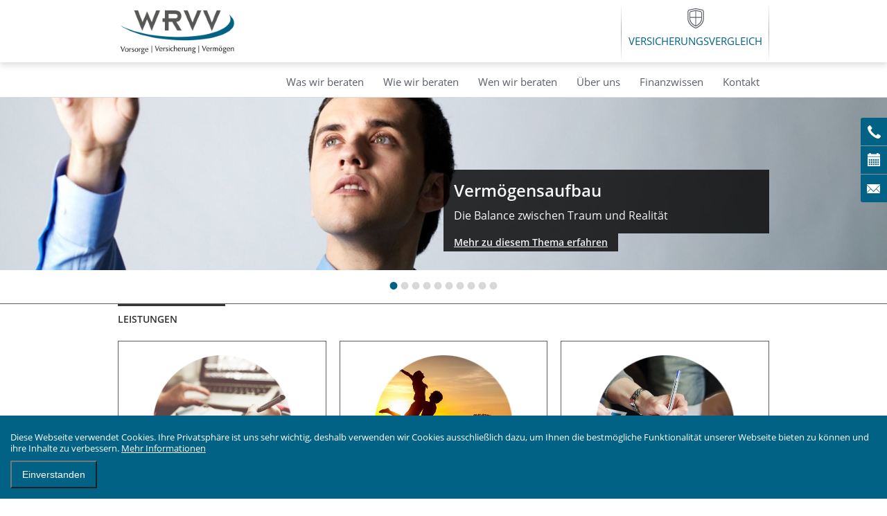

--- FILE ---
content_type: text/html; charset=UTF-8
request_url: https://www.wrvvgmbh.de/startseite
body_size: 8212
content:
<!DOCTYPE html>
<html>
<head>
	<meta http-equiv="Content-Type" content="text/html; charset=utf-8" />
	<title>Startseite - WRVV GmbH</title>	
	<link rel="icon" href="/storage/default/favicon.ico" type="image/x-icon" />
	<link rel="shortcut icon" href="/storage/default/favicon.ico" type="image/x-icon" />
	
	<link rel="stylesheet" type="text/css" href="/skin/css/style.css"/>	
	<link rel="stylesheet" type="text/css" href="/skin/css/customer.css"/>
	<link rel="stylesheet" type="text/css" href="/skin/css/print.css" media="print" />
	<!--[if lt IE 9]>
		<link rel="stylesheet" type="text/css" href="/skin/css/ie8.css">
	<![endif]-->
	<!--[if lt IE 10]>
		<link rel="stylesheet" type="text/css" href="/skin/css/ie9.css">
	<![endif]-->
	
	<script type="text/javascript" src="/lib/jquery/jquery.min.js"></script>
	<script type="text/javascript" src="/lib/jquery/jquery-ui.min.js"></script>
	<script type="text/javascript" src="/lib/frontend/frontend.js"></script>
	<script type="text/javascript" src="/lib/frontend/slideshow.js"></script>
	<script type="text/javascript" src="/lib/jquery/cycle2.js"></script>
	
	<link rel="stylesheet" type="text/css" href="/lib/shadowbox/shadowbox.css" />
	<script type="text/javascript" src="/lib/shadowbox/shadowbox.js"></script>


	<link href="/skin/css/cookiepolicy.css" media="screen" rel="stylesheet" type="text/css" />		

	<script type="text/javascript" src="/lib/frontend/cookiepolicy.js"></script>	<meta name="keywords" content="Individuelle Finanzberatung, Anlageberatung, Versicherungsberatung, Finanzberater, Altersvororge, Vermögensberatung, Vermögensverwaltung, ETF, Fonds, ESG" />
<meta name="description" content="Auf den folgenden Seiten erhalten Kunden/Verbraucher Informationen und Serviceangebote rund um das Thema Finanz- und Versicherungsberatung, Vermögensaufbau, Vermögensberatung, Vermögensverwaltung, Immobilienfinanzierung; Altersvorsorge und Rentenplanung." />
<meta name="author" content="WRVV GmbH" />
<meta name="robots" content="index, follow" />
<meta name="revisit-after" content="14 days" />
<meta name="DC.publisher" content="WRVV GmbH" />
<meta name="DC.creator" content="WRVV GmbH" />
<meta name="geo.region" content="DE-NW" />
<meta name="distribution" content="global" />
<meta name="copyright" content="WRVV GmbH" />	
			
	<meta name="viewport" content="width=device-width, 
   initial-scale=1.0,
   maximum-scale=3.0,
   user-scalable=no">
	
</head>
<body>
<div id="page">
	<div id="header_desktop">
		<div class="header-top">
			<div class="inner_content">
				<div class="logo">
					<a href="/startseite"><img src="/storage/default/logo.png"></a>
				</div>
				<div class="menu">
											<a href="/was-wir-beraten/vergleichsrechner" class="versicherungsvergleich"><span>versicherungsvergleich</span></a>
																										
											</div>
				</div>
				<div class="clear"></div>
			</div>
					
			<div class="header-bottom">
				<div class="menu2 inner_content">
							    <ul>
			    	<li class='open-submenu'><a>Was wir beraten</a><ul><li class="first-level"><a href="/was-wir-beraten" >Was wir beraten</a></li><li><a href="/was-wir-beraten/vermoegensaufbau" >Verm&ouml;gensaufbau</a></li><li><a href="/was-wir-beraten/vermoegensanlage" >Verm&ouml;gensanlage</a></li><li><a href="/was-wir-beraten/vermittlung-in-vermoegensverwaltung" >Vermittlung in Verm&ouml;gensverwaltung</a></li><li><a href="/was-wir-beraten/vermoegensnachfolge-uebertragung" >Verm&ouml;gensnachfolge/ -&uuml;bertragung</a></li><li><a href="/was-wir-beraten/altersvorsorge-ruhestand" >Altersvorsorge &amp; Ruhestand</a></li><li><a href="/was-wir-beraten/immobilienfinanzierung" >Immobilienfinanzierung</a></li><li><a href="/was-wir-beraten/absicherung" >Absicherung</a></li><li><a href="/was-wir-beraten/depotoptimierung" >Depotoptimierung</a></li><li><a href="/was-wir-beraten/vergleichsrechner" >Vergleichsrechner</a></li></ul></li><li class='open-submenu'><a>Wie wir beraten</a><ul><li class="first-level"><a href="/wie-wir-beraten" >Wie wir beraten</a></li><li><a href="/wie-wir-beraten/die-beratung-im-detail" >Die Beratung im Detail</a></li><li><a href="/wie-wir-beraten/faire-verguetung" >Faire Verg&uuml;tung</a></li><li><a href="/wie-wir-beraten/mandantenversprechen" >Mandantenversprechen</a></li><li><a href="/wie-wir-beraten/unser-service" >Unser Service</a></li></ul></li><li class='open-submenu'><a>Wen wir beraten</a><ul><li class="first-level"><a href="/wen-wir-beraten" >Wen wir beraten</a></li><li><a href="/wen-wir-beraten/private-mandanten" >Private Mandanten</a></li><li><a href="/wen-wir-beraten/institutionelle-investoren" >Institutionelle Investoren</a></li></ul></li><li class='open-submenu'><a>Über uns</a><ul><li class="first-level"><a href="/ueber-uns" >&Uuml;ber uns</a></li><li><a href="/ueber-uns/historie" >Historie</a></li><li><a href="/ueber-uns/handelnde-personen" >Handelnde Personen</a></li><li><a href="/ueber-uns/unser-netzwerk" >Unser Netzwerk</a></li></ul></li><li class='open-submenu'><a>Finanzwissen</a><ul><li class="first-level"><a href="/finanzwissen" >Finanzwissen</a></li><li><a href="/finanzwissen/news" >News</a></li><li><a href="/finanzwissen/top-thema" >Top Thema</a></li><li><a href="/finanzwissen/finanz-und-versicherungs-lexikon" >Finanz- und Versicherungs-Lexikon</a></li></ul></li><li class='open-submenu'><a>Kontakt</a><ul><li class="first-level"><a href="/kontakt" >Kontakt</a></li><li><a href="/kontakt/kontakt" >Kontakt</a></li><li><a href="/kontakt/impressum" >Impressum</a></li><li><a href="/kontakt/datenschutzerklaerung" >Datenschutzerkl&auml;rung</a></li></ul></li>			    </ul>
			</div>
		</div>
		
		<div class="clear"></div> 
	</div>
	
	
	<div id="header_mobile_content">
		<div id="logo_mobile">
					<a href="/startseite"><img src="/storage/default/logo.png"></a>
		</div>	
		<div id="mobile_menu_wrap">
		<div id="mobile-navi-icon"><img src="/skin/images/mobile-navi.png" alt="" /><span>Menü</span></div>
				<div id="mobile-navi">
					<ul>
						<li class="cat1"><a href="/startseite"  id="aktiv">Startseite</a></li><li><a class="auffahren plus">Was wir beraten</a><ul class="leer"><li class="cat2 bold"><a href="/was-wir-beraten" >Was wir beraten</a></li><li class="cat2"><a href="/was-wir-beraten/vermoegensaufbau" >Verm&ouml;gensaufbau</a></li><li class="cat2"><a href="/was-wir-beraten/vermoegensanlage" >Verm&ouml;gensanlage</a></li><li class="cat2"><a href="/was-wir-beraten/vermittlung-in-vermoegensverwaltung" >Vermittlung in Verm&ouml;gensverwaltung</a></li><li class="cat2"><a href="/was-wir-beraten/vermoegensnachfolge-uebertragung" >Verm&ouml;gensnachfolge/ -&uuml;bertragung</a></li><li class="cat2"><a href="/was-wir-beraten/altersvorsorge-ruhestand" >Altersvorsorge &amp; Ruhestand</a></li><li class="cat2"><a href="/was-wir-beraten/immobilienfinanzierung" >Immobilienfinanzierung</a></li><li class="cat2"><a href="/was-wir-beraten/absicherung" >Absicherung</a></li><li class="cat2"><a href="/was-wir-beraten/depotoptimierung" >Depotoptimierung</a></li><li class="cat2"><a href="/was-wir-beraten/vergleichsrechner" >Vergleichsrechner</a></li></ul></li><li><a class="auffahren plus">Wie wir beraten</a><ul class="leer"><li class="cat2 bold"><a href="/wie-wir-beraten" >Wie wir beraten</a></li><li class="cat2"><a href="/wie-wir-beraten/die-beratung-im-detail" >Die Beratung im Detail</a></li><li class="cat2"><a href="/wie-wir-beraten/faire-verguetung" >Faire Verg&uuml;tung</a></li><li class="cat2"><a href="/wie-wir-beraten/mandantenversprechen" >Mandantenversprechen</a></li><li class="cat2"><a href="/wie-wir-beraten/unser-service" >Unser Service</a></li></ul></li><li><a class="auffahren plus">Wen wir beraten</a><ul class="leer"><li class="cat2 bold"><a href="/wen-wir-beraten" >Wen wir beraten</a></li><li class="cat2"><a href="/wen-wir-beraten/private-mandanten" >Private Mandanten</a></li><li class="cat2"><a href="/wen-wir-beraten/institutionelle-investoren" >Institutionelle Investoren</a></li></ul></li><li><a class="auffahren plus">Über uns</a><ul class="leer"><li class="cat2 bold"><a href="/ueber-uns" >&Uuml;ber uns</a></li><li class="cat2"><a href="/ueber-uns/historie" >Historie</a></li><li class="cat2"><a href="/ueber-uns/handelnde-personen" >Handelnde Personen</a></li><li class="cat2"><a href="/ueber-uns/unser-netzwerk" >Unser Netzwerk</a></li></ul></li><li><a class="auffahren plus">Finanzwissen</a><ul class="leer"><li class="cat2 bold"><a href="/finanzwissen" >Finanzwissen</a></li><li class="cat2"><a href="/finanzwissen/news" >News</a></li><li class="cat2"><a href="/finanzwissen/top-thema" >Top Thema</a></li><li class="cat2"><a href="/finanzwissen/finanz-und-versicherungs-lexikon" >Finanz- und Versicherungs-Lexikon</a></li></ul></li><li><a class="auffahren plus">Kontakt</a><ul class="leer"><li class="cat2 bold"><a href="/kontakt" >Kontakt</a></li><li class="cat2"><a href="/kontakt/kontakt" >Kontakt</a></li><li class="cat2"><a href="/kontakt/impressum" >Impressum</a></li><li class="cat2"><a href="/kontakt/datenschutzerklaerung" >Datenschutzerkl&auml;rung</a></li></ul></li>					</ul>
				</div>
	</div>
	</div>
	
	<div id="startpage_content">
		<div id="slideshow_startpage">
				


<div class="cycle-slideshow" data-cycle-fx="scrollHorz" data-cycle-timeout=5000 data-cycle-pager=".slide-pager" data-cycle-slides="> div" data-cycle-prev="#prev" data-cycle-next="#next" data-cycle-pause-on-hover="true">

			
							<div style="width:100%; height:100;"><a href="/was-wir-beraten/vermoegensaufbau"><img src="/thumbs/afdbc6dd36ba86139b882c26995a3a7a7591a77b_m_3_h_500px_w_2560px.jpg" alt="" ></a><div class="cycle-overlay"><p class="overlay-title">Vermögensaufbau</p><p class="overlay-desc"><p>Die Balance zwischen Traum und Realität</p></p><div class="slide-read-more"><a href="/was-wir-beraten/vermoegensaufbau">Mehr zu diesem Thema erfahren</a></div></div></div>
		
        		
							<div style="width:100%; height:100;"><a href="/was-wir-beraten/vermoegensanlage"><img src="/thumbs/ff4ea9e845896118a75b2ffc4482c61e8e489343_m_3_h_500px_w_2560px.jpg" alt="" ></a><div class="cycle-overlay"><p class="overlay-title">Vermögensanlage</p><p class="overlay-desc"><p>Die Beratung zur Wahrung und Mehrung Ihres Vermögens</p></p><div class="slide-read-more"><a href="/was-wir-beraten/vermoegensanlage">Mehr zu diesem Thema erfahren</a></div></div></div>
		
        		
							<div style="width:100%; height:100;"><a href="/was-wir-beraten/vermittlung-in-vermoegensverwaltung"><img src="/thumbs/6b23dbad2a09a6535b02e2c8a62ba3a45ad03024_m_3_h_500px_w_2560px.jpg" alt="" ></a><div class="cycle-overlay"><p class="overlay-title">Vermögensverwaltung</p><p class="overlay-desc"><p>Planung, Anlage und Controlling – alles aus einer Hand</p></p><div class="slide-read-more"><a href="/was-wir-beraten/vermittlung-in-vermoegensverwaltung">Mehr zu diesem Thema erfahren</a></div></div></div>
		
        		
							<div style="width:100%; height:100;"><a href="/was-wir-beraten/vermoegensnachfolge-uebertragung"><img src="/thumbs/e9c3a11b5f1041e0b15e0222f2aac03be1c8cf5e_m_3_h_500px_w_2560px.jpg" alt="" ></a><div class="cycle-overlay"><p class="overlay-title">Vermögensnachfolge/ -übertragung</p><p class="overlay-desc"><p>Eine gute Struktur bringt Mehrwert für alle Beteiligten</p></p><div class="slide-read-more"><a href="/was-wir-beraten/vermoegensnachfolge-uebertragung">Mehr zu diesem Thema erfahren</a></div></div></div>
		
        		
							<div style="width:100%; height:100;"><a href="/was-wir-beraten/depotoptimierung"><img src="/thumbs/bfbb06d76cb0b56bdb41db31b05c603757c89891_m_3_h_500px_w_2560px.jpg" alt="" ></a><div class="cycle-overlay"><p class="overlay-title">Depotoptimierung</p><p class="overlay-desc"><p>Für das beste Verhältnis zwischen Risiko und Ertrag</p></p><div class="slide-read-more"><a href="/was-wir-beraten/depotoptimierung">Mehr zu diesem Thema erfahren</a></div></div></div>
		
        		
							<div style="width:100%; height:100;"><a href="/was-wir-beraten/absicherung"><img src="/thumbs/ceb68a89e1ff35b6ee4810b08a6109db6ebb1826_m_3_h_500px_w_2560px.jpg" alt="" ></a><div class="cycle-overlay"><p class="overlay-title">Absicherung</p><p class="overlay-desc"><p>Individueller Versicherungsschutz für alle Fälle</p></p><div class="slide-read-more"><a href="/was-wir-beraten/absicherung">Mehr zu diesem Thema erfahren</a></div></div></div>
		
        		
							<div style="width:100%; height:100;"><a href="/was-wir-beraten/immobilienfinanzierung"><img src="/thumbs/27f9da9669a6a083127a3160bd1ee39583a934b1_m_3_h_500px_w_2560px.jpg" alt="" ></a><div class="cycle-overlay"><p class="overlay-title">Immobilienfinanzierung</p><p class="overlay-desc"><p>Finanzieren ohne schlaflose Nächte</p></p><div class="slide-read-more"><a href="/was-wir-beraten/immobilienfinanzierung">Mehr zu diesem Thema erfahren</a></div></div></div>
		
        		
							<div style="width:100%; height:100;"><a href="/was-wir-beraten/altersvorsorge-ruhestand"><img src="/thumbs/6bdf63e6243c6e9082aca6b9095ec1c3ffa4bed2_m_3_h_500px_w_2560px.jpg" alt="" ></a><div class="cycle-overlay"><p class="overlay-title">Altersvorsorge und Ruhestand</p><p class="overlay-desc"><p>Gut vorbereitet für einen neuen Lebensabschnitt</p></p><div class="slide-read-more"><a href="/was-wir-beraten/altersvorsorge-ruhestand">Mehr zu diesem Thema erfahren</a></div></div></div>
		
        		
							<div style="width:100%; height:100;"><a href="/wie-wir-beraten/unser-service"><img src="/thumbs/04a60dae226fb6607346486fb3402dfcd35e7bb6_m_3_h_500px_w_2560px.jpg" alt="" ></a><div class="cycle-overlay"><p class="overlay-title">Service +</p><p class="overlay-desc"><p>Mit der „Online-Depoteinsicht“ entscheiden Sie selbst, wann Sie einen Blick auf die Entwicklung Ihrer Finanzen nehmen wollen. Damit bieten wir Ihnen Service der nicht einmal bei Privatbanken zu finden ist.</p></p><div class="slide-read-more"><a href="/wie-wir-beraten/unser-service">Mehr zu diesem Thema erfahren</a></div></div></div>
		
        		
							<div style="width:100%; height:100;"><a href="/wie-wir-beraten/unser-service"><img src="/thumbs/2dafe6f112a6a117f0d306dee1d2f9febc91af35_m_3_h_500px_w_2560px.jpg" alt="" ></a><div class="cycle-overlay"><p class="overlay-title">ALLES im BLICK -</p><p class="overlay-desc"><p>Mit unserer Finanz-App haben Sie Ihre Kapitalanlagen immer im Blick.</p></p><div class="slide-read-more"><a href="/wie-wir-beraten/unser-service">Mehr zu diesem Thema erfahren</a></div></div></div>
		
        	

</div>
<div class="slide-pager"></div>

 	

<div class="clear"></div>
		</div>

		


<div id="boxes_startpage_bottom">
<div class="inner_content">
<h2 class="startpage_headline">Leistungen</h2>
	
		<div class="startpage_bottom_box startpage_bottom_box_first">
				<div class="startpage_bottom_box_image">
									<a href="/was-wir-beraten">
						<span></span>
						<img src="/thumbs/449a1c2de43d78a55907f1756229aa4c951cd509_m_3_h_502px_w_628px.jpg" alt="" class="first-image" />
					</a>
							</div>	
			<div class="startpage_bottom_box_headline">
				<a href="/was-wir-beraten">Was wir beraten</a>
			</div>	
			<div class="startpage_bottom_box_content">
				<p>Über folgende Themen wissen wir richtig gut Bescheid und beraten Sie jederzeit kompetent und individuell:<br /><br /><a title="Was wir beraten - Vermögensaufbau" href="/was-wir-beraten/vermoegensaufbau">Vermögensaufbau</a> ∙ <a title="Was wir beraten - Vermögensanlage" href="/was-wir-beraten/vermoegensanlage">Vermögensanlage</a> ∙ <a title="Vermögensverwaltung" href="/was-wir-beraten/vermoegensverwaltung">Vermögensverwaltung</a> ∙ <a title="Was wir beraten - Absicherung" href="/de/was-wir-beraten/absicherung">Absicherung</a> ∙ <a title="Was wir beraten - Vermögensnachfolge/ -übertragung" href="/was-wir-beraten/vermoegensnachfolge-uebertragung">Vermögensnachfolge/ -übertragung</a> ∙ <a title="Was wir beraten - Altersvorsorge und Ruhestand" href="/de/was-wir-beraten/altersvorsorge-ruhestand">Altersvorsorge & Ruhestand</a> ∙ <a title="Was wiir beraten - Immobilienfinanzierung" href="/de/was-wir-beraten/immobilienfinanzierung">Immobilienfinanzierung</a></p>			</div>
			<div class="clear"></div>	
		</div>
					

				
		<div class="startpage_bottom_box">
				<div class="startpage_bottom_box_image">
									<a href="/wen-wir-beraten">
						<span></span>
						<img src="/thumbs/0a99da821db7e8f770b9d66ffc6e8115039d394f_m_3_h_502px_w_628px.jpg" alt="" class="first-image" />
					</a>
							</div>	
			<div class="startpage_bottom_box_headline">
				<a href="/wen-wir-beraten">Wen wir beraten</a>
			</div>	
			<div class="startpage_bottom_box_content">
				<p>Egal wie alt Sie sind: Sie wünschen sich finanzielle Sicherheit für jetzt und für die Zukunft. Diesen Weg können wir für Sie ebnen mit einem individuellen Konzept angepasst an Ihre Lebenssituation.<br /><br /><a title="Wen wir beraten - Private Mandanten" href="/wen-wir-beraten/private-mandanten">Private Mandanten</a> ∙ <a title="Wen wir beraten - Institutionelle Investoren" href="/wen-wir-beraten/institutionelle-investoren">Institutionelle Investoren</a></p>			</div>
			<div class="clear"></div>	
		</div>
					

				
		<div class="startpage_bottom_box">
				<div class="startpage_bottom_box_image">
									<a href="/wie-wir-beraten">
						<span></span>
						<img src="/thumbs/917bd4544370a293f1d80087950eb775c653cba6_m_3_h_502px_w_628px.jpg" alt="" class="first-image" />
					</a>
							</div>	
			<div class="startpage_bottom_box_headline">
				<a href="/wie-wir-beraten">Wie wir beraten</a>
			</div>	
			<div class="startpage_bottom_box_content">
				<p style="text-align: left;">Wir sehen uns als Ihre Partner für Ihre Finanz- und Vorsorge- planung und bauen auf eine langjährige Zusammenarbeit. Vertrauen und Ehrlichkeit sind uns wichtig – das sagt Ihnen sicher jeder Finanzdienstleister, aber es ist nun mal die Basis für eine erfolgreiche Partnerschaft.<br /><br /><a title="Wie wir beraten - Die Beratung im Detail" href="/de/wie-wir-beraten/die-beratung-im-detail">Die Beratung im Detail</a> ∙ <a title="Wie wir beraten - Faire Vergütung" href="/de/wie-wir-beraten/faire-verguetung">Faire Vergütung</a> ∙ <a title="Wie wir beraten - Mandatenversprechen" href="/de/wie-wir-beraten/mandantenversprechen">Mandantenversprechen</a> ∙ <a title="Wie wir beraten - Unser Service" href="/de/wie-wir-beraten/unser-service">Unser Service</a></p>			</div>
			<div class="clear"></div>	
		</div>
					

				
		<div class="clear"></div></div></div><div id="boxes_startpage_top"><div class="inner_content"><h2 class="startpage_headline">Über uns</h2>					<div class="startpage_top_box startpage_top_box_first">
					<div class="startpage_top_box_image ">	
				<a href="/ueber-uns">
										<img src="/thumbs/c88082ee7549642b727273e98516bb9b9ea32942_m_3_h_411px_w_630px.jpg" alt="" class="first-image" />
								</a>
				<div class="boxheadline">
				<h2><a href="/ueber-uns">Wir sind ein erfolgreiches Unternehmen</a></h2>
				</div>
				<div class="boxheadline_hover">
				<h2><a href="/ueber-uns">Wir sind ein erfolgreiches Unternehmen</a></h2>
				<p><a href="/ueber-uns"><p>Unsere Kunden sind uns wichtig, aus dem Grund gehen wir individuell auf die Wünsche unserer Kunden ein.</p></a></div>
			</div>
				<div class="clear"></div>	
			<div class="button startpage_box_button_top"><a href="/ueber-uns" >mehr erfahren</a></div>
		</div>	
		
					

				
						<div class="startpage_top_box">
					<div class="startpage_top_box_image ">	
				<a href="/kontakt/kontakt">
										<img src="/thumbs/1f72a2808ae6c342dc02181012fe45956c3d4a4f_m_3_h_411px_w_630px.jpg" alt="" class="first-image" />
								</a>
				<div class="boxheadline">
				<h2><a href="/kontakt/kontakt">Nehmen Sie mit uns Kontakt auf</a></h2>
				</div>
				<div class="boxheadline_hover">
				<h2><a href="/kontakt/kontakt">Nehmen Sie mit uns Kontakt auf</a></h2>
				<p><a href="/kontakt/kontakt"><p>Wir sind für Sie da. Sprechen Sie uns an zum Kennenlernen, Vertrauen und Lösungen finden.<br /><br />Wir freuen uns auf Sie!</p></a></div>
			</div>
				<div class="clear"></div>	
			<div class="button startpage_box_button_top"><a href="/kontakt/kontakt" >mehr erfahren</a></div>
		</div>	
		
					

			<div style="clear:both"></div>
</div></div>
	
			<div id="dynamic-boxes">
		<div class="inner_content">
			
			<a href="/was-wir-beraten/vergleichsrechner" style='background-image:url(/storage/icons/boxen_startseite/Vergleichsrechner.png)' class="dynamicbox dynamic-1">
				<div class="dynamicbox-content-wrap">
					<div class="dynamicbox-content">
						<span class="headline">Online sparen</span>
						<span class="subtitle"><p>Versicherungsvergleich</p></span>
					</div>
				</div>
			</a>
					</div>
		<div class="clear"></div>
	</div>
		
	<!-- A L T E   N E W S   L O G I K -->
	
			
			
			<div id="news_startpage">
					<div class="inner_content">
							<h2 class="startpage_headline">Aktuelles</h2>
															<div class="newsbox_startpage newsbox_startpage_first">	
									<div class="news-title"></div>
								<div class="newsbox_startpage_header">
									<a href="/finanzwissen/news/einblick-2026-gesundheitsrevolution">
																		<img src="/thumbs/96c0e872acdcc67f05c15861fc863e3a264539f0_m_3_h_515px_w_630px.png" title="© Gemini @ netfonds - einBlick: 2026: Gesundheitsrevolution">
																		</a>
								</div>		
								<h2><a href="/finanzwissen/news/einblick-2026-gesundheitsrevolution">einBlick: 2026: Gesundheitsrevolution</a></h2>
									<a href="/finanzwissen/news/einblick-2026-gesundheitsrevolution">
										<span>Januar 2026&nbsp;</span>
										Die Gesundheitsbranche erlebt seit einigen Jahren eine tiefgreifende Transformation und rückt zunehmend in den Fokus langfristig orientierter Anleger. Getrieben von demografischen Entwicklungen und medizinischen Innovationen entsteht eine regelrechte Gesundheitsrevolution, die neue Anlagechancen eröffnet.									</a>
									<div class="clear"></div>
								</div>
														
							
							
															
								<div class="newsbox_startpage">
									<div class="news-title"></div>
								<div class="newsbox_startpage_header">
									<a href="/finanzwissen/news/einblick-sicherheit-als-chance">
																		<img src="/thumbs/1d70cf11ed4b2d22adb1ebbbb9c73d6397440faf_m_3_h_515px_w_630px.png" title="© KI-generiert mit Google Gemin - einBlick: Sicherheit als Chance">
																		</a>
								</div>	
								<h2><a href="/finanzwissen/news/einblick-sicherheit-als-chance">einBlick: Sicherheit als Chance</a></h2>
									<a href="/finanzwissen/news/einblick-sicherheit-als-chance">
										<span>Dezember 2025&nbsp;</span>
										Noch vor wenigen Jahren galten Investitionen in Verteidigungs- und Sicherheitsunternehmen für viele Privatanleger als Tabuthema. Rüstungswerte standen häufig auf Ausschlusslisten von Fonds oder ETFs. Das Image der Unternehmen war negativ besetzt und ethische Bedenken dominierten die Wahrnehmung. Inzwischen hat sich diese Sichtweise grundlegend gewandelt. Die geopolitische Lage, massive Budgetsteigerungen und technologische Fortschritte haben den europäischen Verteidigungssektor in den Fokus von									</a>
									<div class="clear"></div>
	
								</div>
														
															
								<div class="newsbox_startpage">
									<div class="news-title bg-highlight">TOP THEMA</div>
								<div class="newsbox_startpage_header">
									<a href="/finanzwissen/top-thema/marktbericht-q4-2025">
																		<img src="/thumbs/6e6553fcccd4b0661491773974778ef70a619307_m_3_h_515px_w_630px.jpg" title="© Shutterstock - Marktbericht Q4 2025">
																		</a>
								</div>
								<h2><a href="/finanzwissen/top-thema/marktbericht-q4-2025">Marktbericht Q4 2025</a></h2>
									<a href="/finanzwissen/top-thema/marktbericht-q4-2025">
										<span>Januar 2026&nbsp;</span>
										Die US-Zollpolitik verschwand im Laufe des 4. Quartals 2025 aus
dem Fokus der Finanzmärkte, da die USA keine nennenswerten
weiteren Eskalationen betrieben. Die Wirtschaft stellte sich auf
die durch die USA forcierten Veränderungen zu Gunsten der
USA ein.									</a>
									<div class="clear"></div>
								</div>
													
							<div class="newsbox_startpage">	
								<div class="news-title bg-highlight">finanz-lexikon</div>
							<div class="newsbox_startpage_header">
								<a href="/finanzwissen/finanz-und-versicherungs-lexikon">
								<img src="/thumbs/c9093886a066aefb7e397a8b061028ca2dc92136_m_3_h_515px_w_630px.jpg">
								</a>
							</div>
							<h2><a href="/finanzwissen/finanz-und-versicherungs-lexikon"> 	Finanzwissen</a></h2>
								<p>
								<a href="/finanzwissen/finanz-und-versicherungs-lexikon">Hier erläutern wir Ihnen Fachbegriffe aus dem Finanz- und Versicherungsbereich so, dass sie auch wirklich verstanden werden.</a><p>
								<div class="clear"></div>
							</div>
						
					<div class="clear"></div> 	
			</div>
		</div>

	<!-- E N D E   A L T E   N E W S   L O G I K  -->

	<!-- N E U E   N E W S   L O G I K  -->
		<!-- E N D E   N E U E   N E W S   L O G I K -->		
		<div class="clear"></div>
	</div>	
		
		<!-- F O O T E R -->
<div id="footer">
	<div id="footer1">
	<div class="inner_content">
			<div class="left">
				<div class="left-content">
				<h1>Zögern Sie nicht, mit uns Kontakt aufzunehmen!</h1><p><br />Wir sind für Sie da. Sprechen Sie uns an zum Kennenlernen, Vertrauen und Lösungen finden. <br /><br />Wir freuen uns auf Sie!<br /><br />Sie erreichen uns unter <img style="vertical-align: text-bottom;" title="Rufen Sie uns an, wir helfen Ihnen gerne weiter!" src="/storage/icons/phone-16.png" alt="Rufen Sie uns an, wir helfen Ihnen gerne weiter!" width="14" /><strong> Telefon: 0251 / 1341270</strong> oder direkt über unser <a title="Schreiben Sie uns über unser Kontaktformular" href="/kontakt/kontakt">Kontaktformular</a>.</p>				</div>
			</div>
			<div class="clear"></div>
</div></div>		
		
	<!-- N F S   P A R T N E R   B O T T O M -->
	<div class="nfs-bottom content wrap">
		<script language="javascript" data-cookieconsent="ignore" type="text/javascript" src="https://service.nfs-netfonds.de/info/hinweis.js?bereich=2;gb=0;"></script>	</div>
	<div class="clear"></div>
	<!-- E N D E   N F S   P A R T N E R   B O T T O M -->

<div id="footer2">
	<div class="inner_content">
			<div class="left">
				<div class="left-content">
					<h1>Kontaktdaten</h1><p><strong>WRVV GmbH</strong><br />Handorfer Straße 7<br />48157 Münster<br />Tel: 0251 / 1341270<br />E-Mail: <a title="Mailkontakt" href="mailto:mr@vermoegensberatung-wemhoff.com" target="_blank">info@wrvvgmbh.de</a></p>				</div>
			</div>
			
<div class="right">
				<div class="right-content">
				<div class="footer-social">
																																				</div>
				</div>
			</div>
			<div class="clear"></div>
	</div>		
	
	<div id="abschluss">
	<div class="inner_content">
		<div class="abschluss_content">
		 <div class="copyright"><p>Copyright &copy;&nbsp;2026</p><p><a title="WEBSUITE - Content-Management-System (CMS)" href="http://www.websuite.de" target="_blank">Websuite Software</a></p></div>
					<div class="service-navi">
					<a href="/kontakt-1" >Kontakt</a><a href="/impressum" >Impressum</a><a href="/datenschutzerklaerung" >Datenschutzerkl&auml;rung</a>	
					<a href="/auth" target="_blank">Login</a>
			       </div>
				  	<div class="clear"></div>	
		</div>
	</div>
	</div>
	
</div>
</div>
<div class="clear"></div>
		
	<div class="trennlinie"></div>
	
	
	<div id="abschluss-netfonds" class="wrap">
		<div id="abschluss-text">
							<a href="https://www.nfs-netfonds.de/" target="_blank">WIR LEBEN BERATUNG</a>
						 
		</div> 
		<div id="abschluss-balken"></div>		
		<div class="clear"></div>
	</div>

	<script>
var showPolicy = localStorage.getItem("cookie_policy");
if( showPolicy != 'true'){
}else{
	//Da den Matomo code rein
}	
</script></div>	


<div id="top_button_wrapper">
	<div id="top-button">
			nach oben	</div>
</div>


<!-- R E C H T E S   N A V I  -->
		<div class="form-opener transparent-eins">
			<div class="rechtes-navi-eins color icon">
				<img src="/skin/images/telefone.png">
			</div>
			<div class="rechtes-navi-text" id="rechts-eins">
				Sie wünschen einen Rückruf?			</div>
		</div>

		<div class="form-opener transparent-zwei">
			<div class="rechtes-navi-zwei color icon">
				<img src="/skin/images/kalender.png">
			</div>
			<div class="rechtes-navi-text" id="rechts-zwei">
				Wünschen Sie einen Termin?			</div>
		</div>
		<div class="form-opener transparent-drei">
			<div class="rechtes-navi-drei color icon">
				<img src="/skin/images/email.png"/>
			</div>
			<div class="rechtes-navi-text" id="rechts-drei">
				Sie möchten Ihre Daten ändern?			</div>
		</div>
		<!--E N D E  R E C H T E S  N A V I-->
		
		<div id="rechtes-navi-formular" class="form-eins">
			<div id="form-teaser"></div>
						<form id="frontendAnmelden" name="frontendAnmelden" enctype="application/x-www-form-urlencoded" method="post" class="feform" action=""><dl class="zend_form">
<dt id="anmelden-label">&#160;</dt>
<dd id="anmelden-element">
<input type="hidden" name="anmelden" value="234" id="anmelden" /></dd>
<dt id="statusanmelden-label">&#160;</dt>
<dd id="statusanmelden-element">
<input type="hidden" name="statusanmelden" value="" id="statusanmelden" /></dd>
<dt id="headlineanmelden-label">&#160;</dt>
<dd id="headlineanmelden-element">
<input type="hidden" name="headlineanmelden" value="" id="headlineanmelden" /></dd>
<dt id="nameanmelden-label"><label for="nameanmelden" class="required">Name *</label></dt>
<dd id="nameanmelden-element">
<input type="text" name="nameanmelden" id="nameanmelden" value="" formCols="2" formColPos="2" colWidth="240" /></dd>
<dt id="emailanmelden-label"><label for="emailanmelden" class="required">E-Mail *</label></dt>
<dd id="emailanmelden-element">
<input type="text" name="emailanmelden" id="emailanmelden" value="" formCols="2" formColPos="1" colWidth="240" /></dd>
<dt id="phoneanmelden-label"><label for="phoneanmelden" class="required">Telefon *</label></dt>
<dd id="phoneanmelden-element">
<input type="text" name="phoneanmelden" id="phoneanmelden" value="" formCols="2" formColPos="2" colWidth="240" /></dd>
<dt id="messageanmelden-label"><label for="messageanmelden" class="optional">Nachricht</label></dt>
<dd id="messageanmelden-element">
<textarea name="messageanmelden" id="messageanmelden" formCols="1" colWidth="500" cols="40" rows="5"></textarea></dd>

<div class="form_checkbox" style=""><input type="hidden" name="datenschutz" value="" /><input type="checkbox" name="datenschutz" id="datenschutz" value="1" /><label for="datenschutz"><a href="/kontakt/datenschutzerklaerung"  target="_blank">Datenschutzerkl&auml;rung</a>:   Hiermit akzeptiere ich die  *</label></div>
<dt id="submit2-label">&#160;</dt><dd id="submit2-element">
<input type="submit" name="submit2" id="submit2" value="absenden" class="anmelden-button" /></dd></dl></form>		</div><div class="clear"></div>	
		
		<div class="hidden-form">
			<div class="eins">
				<div class="teaser"><p>Sie benötigen einen persönlichen Ansprechpartner oder individuelle Beratung? Wir rufen Sie gerne zurück und nehmen uns Zeit für Sie.<br />(* Pflichtfelder)</p></div>
				<div class="subject">Nachricht (Erreichbarkeit)</div>
			</div>
			<div class="zwei">
				<div class="teaser"><p>Sie wünschen einen persönlichen Termin mit individueller Beratung? Wir freuen uns auf ein persönliches Treffen.</p></div>
				<div class="subject">Nachricht (Terminvorschlag)</div>
			</div>
			<div class="drei">
				<div class="teaser"><p>Sie sind umgezogen oder andere Daten haben sich geändert? Bitte teilen Sie uns kurz mit was wir ändern sollen damit Ihre Unterlagen immer auf dem neuesten Stand sind. <br /><strong>Wichtig: Übermitteln Sie uns auf diesem Wege keine Passwörter oder Zugangsdaten!</strong></p></div>
				<div class="subject">Nachricht (zu ändernde Daten)</div>
			</div>
			
		</div>
		
		<div id="close-form"></div>
		
				

<script type="text/javascript">

$(document).ready(function(){

  // Funktion fuer Top-Button
    $(function () {
        $(window).scroll(function () {
            if ($(this).scrollTop() > 100) {
                $('#top-button').fadeIn();
            } else {
                $('#top-button').fadeOut();
            }
        });
 
 
        $('#top-button').click(function () {
            $('body,html').animate({
                scrollTop: 0
            }, 800);
            return false;
        });
    });
 
});
   
</script>	

<!-- COOKIE -->
 	<div id="cookie-policy-wrap" class="color">
		<div id="cookie-policy-content"><p>Diese Webseite verwendet Cookies. Ihre Privatsphäre ist uns sehr wichtig, deshalb verwenden wir Cookies ausschließlich dazu, um Ihnen die bestmögliche Funktionalität unserer Webseite bieten zu können und ihre Inhalte zu verbessern. <a title="Weitere Informationen finden Sie in unserer Datenschutzerklärung" href="/datenschutzerklaerung" target="_blank">Mehr Informationen</a></p></div>
		<button id="cookie-policy-close" class="admin-button" onclick="cookieClose()">Einverstanden</button>
	</div>	

</body>
</html>

--- FILE ---
content_type: text/css
request_url: https://www.wrvvgmbh.de/skin/css/style.css
body_size: 12047
content:
/* cyrillic-ext */
@font-face {
  font-family: 'Open Sans';
  font-style: italic;
  font-weight: 400;
  src: url(/skin/fonts/open-sans-cyrillic-ext-italic.woff2) format('woff2');
  unicode-range: U+0460-052F, U+1C80-1C88, U+20B4, U+2DE0-2DFF, U+A640-A69F, U+FE2E-FE2F;
}
/* cyrillic */
@font-face {
  font-family: 'Open Sans';
  font-style: italic;
  font-weight: 400;
  src: url(/skin/fonts/open-sans-cyrillic-italic.woff2) format('woff2');
  unicode-range: U+0400-045F, U+0490-0491, U+04B0-04B1, U+2116;
}
/* greek-ext */
@font-face {
  font-family: 'Open Sans';
  font-style: italic;
  font-weight: 400;
  src:url(/skin/fonts/open-sans-greek-ext-italic.woff2) format('woff2');
  unicode-range: U+1F00-1FFF;
}
/* greek */
@font-face {
  font-family: 'Open Sans';
  font-style: italic;
  font-weight: 400;
  src: url(/skin/fonts/open-sans-greek-italic.woff2) format('woff2');
  unicode-range: U+0370-03FF;
}
/* vietnamese */
@font-face {
  font-family: 'Open Sans';
  font-style: italic;
  font-weight: 400;
  src: url(/skin/fonts/open-sans-vietnamese-italic.woff2) format('woff2');
  unicode-range: U+0102-0103, U+0110-0111, U+1EA0-1EF9, U+20AB;
}
/* latin-ext */
@font-face {
  font-family: 'Open Sans';
  font-style: italic;
  font-weight: 400;
  src: url(/skin/fonts/open-sans-latin-ext-italic.woff2) format('woff2');
  unicode-range: U+0100-024F, U+0259, U+1E00-1EFF, U+2020, U+20A0-20AB, U+20AD-20CF, U+2113, U+2C60-2C7F, U+A720-A7FF;
}
/* latin */
@font-face {
  font-family: 'Open Sans';
  font-style: italic;
  font-weight: 400;
  src: url(/skin/fonts/open-sans-latin-italic.woff2) format('woff2');
  unicode-range: U+0000-00FF, U+0131, U+0152-0153, U+02BB-02BC, U+02C6, U+02DA, U+02DC, U+2000-206F, U+2074, U+20AC, U+2122, U+2191, U+2193, U+2212, U+2215, U+FEFF, U+FFFD;
}
/* cyrillic-ext */
@font-face {
  font-family: 'Open Sans';
  font-style: normal;
  font-weight: 400;
  src: url(/skin/fonts/open-sans-cyrillic-ext-regular.woff2) format('woff2');
  unicode-range: U+0460-052F, U+1C80-1C88, U+20B4, U+2DE0-2DFF, U+A640-A69F, U+FE2E-FE2F;
}
/* cyrillic */
@font-face {
  font-family: 'Open Sans';
  font-style: normal;
  font-weight: 400;
  src: url(/skin/fonts/open-sans-cyrillic-regular.woff2) format('woff2');
  unicode-range: U+0400-045F, U+0490-0491, U+04B0-04B1, U+2116;
}
/* greek-ext */
@font-face {
  font-family: 'Open Sans';
  font-style: normal;
  font-weight: 400;
  src: url(/skin/fonts/open-sans-greek-ext-regular.woff2) format('woff2');
  unicode-range: U+1F00-1FFF;
}
/* greek */
@font-face {
  font-family: 'Open Sans';
  font-style: normal;
  font-weight: 400;
  src: url(/skin/fonts/open-sans-greek-regular.woff2) format('woff2');
  unicode-range: U+0370-03FF;
}
/* vietnamese */
@font-face {
  font-family: 'Open Sans';
  font-style: normal;
  font-weight: 400;
  src: url(/skin/fonts/open-sans-vietnamese-regular.woff2) format('woff2');
  unicode-range: U+0102-0103, U+0110-0111, U+1EA0-1EF9, U+20AB;
}
/* latin-ext */
@font-face {
  font-family: 'Open Sans';
  font-style: normal;
  font-weight: 400;
  src: url(/skin/fonts/open-sans-latin-ext-regular.woff2) format('woff2');
  unicode-range: U+0100-024F, U+0259, U+1E00-1EFF, U+2020, U+20A0-20AB, U+20AD-20CF, U+2113, U+2C60-2C7F, U+A720-A7FF;
}
/* latin */
@font-face {
  font-family: 'Open Sans';
  font-style: normal;
  font-weight: 400;
  src: url(/skin/fonts/open-sans-latin-regular.woff2) format('woff2');
  unicode-range: U+0000-00FF, U+0131, U+0152-0153, U+02BB-02BC, U+02C6, U+02DA, U+02DC, U+2000-206F, U+2074, U+20AC, U+2122, U+2191, U+2193, U+2212, U+2215, U+FEFF, U+FFFD;
}
/* cyrillic-ext */
@font-face {
  font-family: 'Open Sans';
  font-style: normal;
  font-weight: 600;
  src: url(/skin/fonts/open-sans-cyrillic-ext-semibold.woff2) format('woff2');
  unicode-range: U+0460-052F, U+1C80-1C88, U+20B4, U+2DE0-2DFF, U+A640-A69F, U+FE2E-FE2F;
}
/* cyrillic */
@font-face {
  font-family: 'Open Sans';
  font-style: normal;
  font-weight: 600;
  src: url(/skin/fonts/open-sans-cyrillic-semibold.woff2) format('woff2');
  unicode-range: U+0400-045F, U+0490-0491, U+04B0-04B1, U+2116;
}
/* greek-ext */
@font-face {
  font-family: 'Open Sans';
  font-style: normal;
  font-weight: 600;
  src: url(/skin/fonts/open-sans-greek-ext-semibold.woff2) format('woff2');
  unicode-range: U+1F00-1FFF;
}
/* greek */
@font-face {
  font-family: 'Open Sans';
  font-style: normal;
  font-weight: 600;
  src: url(/skin/fonts/open-sans-greek-semibold.woff2) format('woff2');
  unicode-range: U+0370-03FF;
}
/* vietnamese */
@font-face {
  font-family: 'Open Sans';
  font-style: normal;
  font-weight: 600;
  src: url(/skin/fonts/open-sans-vietnamese-semibold.woff2) format('woff2');
  unicode-range: U+0102-0103, U+0110-0111, U+1EA0-1EF9, U+20AB;
}
/* latin-ext */
@font-face {
  font-family: 'Open Sans';
  font-style: normal;
  font-weight: 600;
  src: url(/skin/fonts/open-sans-latin-ext-semibold.woff2) format('woff2');
  unicode-range: U+0100-024F, U+0259, U+1E00-1EFF, U+2020, U+20A0-20AB, U+20AD-20CF, U+2113, U+2C60-2C7F, U+A720-A7FF;
}
/* latin */
@font-face {
  font-family: 'Open Sans';
  font-style: normal;
  font-weight: 600;
  src: url(/skin/fonts/open-sans-latin-semibold.woff2) format('woff2');
  unicode-range: U+0000-00FF, U+0131, U+0152-0153, U+02BB-02BC, U+02C6, U+02DA, U+02DC, U+2000-206F, U+2074, U+20AC, U+2122, U+2191, U+2193, U+2212, U+2215, U+FEFF, U+FFFD;
}
/* cyrillic-ext */
@font-face {
  font-family: 'Open Sans';
  font-style: normal;
  font-weight: 700;
  src: url(/skin/fonts/open-sans-cyrillic-ext-bold.woff2) format('woff2');
  unicode-range: U+0460-052F, U+1C80-1C88, U+20B4, U+2DE0-2DFF, U+A640-A69F, U+FE2E-FE2F;
}
/* cyrillic */
@font-face {
  font-family: 'Open Sans';
  font-style: normal;
  font-weight: 700;
  src: url(/skin/fonts/open-sans-cyrillic-bold.woff2) format('woff2');
  unicode-range: U+0400-045F, U+0490-0491, U+04B0-04B1, U+2116;
}
/* greek-ext */
@font-face {
  font-family: 'Open Sans';
  font-style: normal;
  font-weight: 700;
  src: url(/skin/fonts/open-sans-greek-ext-bold.woff2) format('woff2');
  unicode-range: U+1F00-1FFF;
}
/* greek */
@font-face {
  font-family: 'Open Sans';
  font-style: normal;
  font-weight: 700;
  src: url(/skin/fonts/open-sans-greek-bold.woff2) format('woff2');
  unicode-range: U+0370-03FF;
}
/* vietnamese */
@font-face {
  font-family: 'Open Sans';
  font-style: normal;
  font-weight: 700;
  src: url(/skin/fonts/open-sans-vietnamese-ext-bold.woff2) format('woff2');
  unicode-range: U+0102-0103, U+0110-0111, U+1EA0-1EF9, U+20AB;
}
/* latin-ext */
@font-face {
  font-family: 'Open Sans';
  font-style: normal;
  font-weight: 700;
  src: url(/skin/fonts/open-sans-latin-ext-bold.woff2) format('woff2');
  unicode-range: U+0100-024F, U+0259, U+1E00-1EFF, U+2020, U+20A0-20AB, U+20AD-20CF, U+2113, U+2C60-2C7F, U+A720-A7FF;
}
/* latin */
@font-face {
  font-family: 'Open Sans';
  font-style: normal;
  font-weight: 700;
  src: url(/skin/fonts/open-sans-latin-bold.woff2) format('woff2');
  unicode-range: U+0000-00FF, U+0131, U+0152-0153, U+02BB-02BC, U+02C6, U+02DA, U+02DC, U+2000-206F, U+2074, U+20AC, U+2122, U+2191, U+2193, U+2212, U+2215, U+FEFF, U+FFFD;
}


*{
	margin:0;
	padding:0;
}

body {
	
	font-family: 'Open Sans', Arial, Helvetica sans-serif;
	font-size:13px;
	line-height:16px;
	color:#333333;
}

a{
	text-decoration: underline;
}

a:hover {
	text-decoration: none;
}

#news_startpage a, #boxes_startpage_top a, #boxes_startpage_bottom a, .breadcrumb a, .breadcrumb_news a,  #page_files a,#boxes_startpage_top:hover {
	text-decoration: none;
}

#news_startpage a:hover, #boxes_startpage_bottom a:hover, .breadcrumb_news a:hover, .breadcrumb a:hover{
	text-decoration: underline;
}

.read-more:hover{
	text-decoration:underline;
}

a:visited{
	text-decoration:none;
}

p{
	margin-bottom:20px;
}

hr{
	border: none;
	border-top: 1px solid #DCDCDC;
	color: #FFFFFF;	
	background-color:#FFFFFF;
	height: 1px;
	margin:10px 0;
	clear:both;	
}

ul{
	margin-left:25px;
}

ol{
	margin-left:25px;
}

ol li {
	padding-left: 3px;
}

img {
	border:0;
}

td {
	padding: 4px;
}

th {
	padding: 4px;
}

/*-------------Ü B E R S C H R I F T E N-------------*/
h1{
	font-size:30px;
	line-height:36px;
	font-weight:normal;
	margin-bottom:20px;
}

h2{
	font-size:20px;
	line-height:23px;
	margin-bottom:20px;
	font-weight:400;
}

h3{
	font-size:17px;
	line-height:22px;
	font-weight:400;
}

h4{
	font-size:15px;
	line-height:21px;
	font-weight:400;
	margin-bottom:20px;
}

h5 {
    font-size: 14px;
    line-height:20px;
    text-transform: uppercase;
    padding-top: 10px;
    font-weight: 600;
    margin-bottom:20px;
}

.clear{
	clear:both;
}

.table-border {
	border-collapse: collapse;
}

.table-border td {
	border:1px solid #000;
}

.table-border-grey {
	border-collapse: collapse;
}

.table-border-grey tr:nth-child(even) {
	background-color:#d7d7d7;
}

.table-border-grey td {
	border:1px solid #000;
}

.button{
	text-align:center;
	display:inline-block;
	float:left;
	padding:5px 10px;
	margin-bottom: 10px;
	margin-top:2%;
	font-size:14px;
	font-weight: 400;
	text-decoration:none;
}

.social {
	display:block;
	padding:0;
	margin-right:5px;
	float:right;
	width:24px;
	height:24px;
	color:#202020;
	background-color:#706F6F;
}

/* ---------Struktur---------*/

#page {
	background-color: #fff;
}

#header_mobile{
	position: fixed;
	width: 100%;
	height: 148px;
	z-index: 9999;
	display:none;
	margin-top: -10px;
}

#header_mobile_content{
	position: fixed;
	background-color:#FFF;
	width: 100%;
	height: 148px;
	z-index: 999;
	display:none;
}

#logo_mobile{
	margin: 0 auto;
	width: 200px;
	height: 95px;
}

#logo_mobile img{
	padding: 10px 0;
	margin: 0 auto;
}

#header_desktop{
	position: fixed;
	background-color:#FFF;
	width: 100%;
	z-index: 999;
}

#startpage_content {
	padding: 130px 0 0 0;
}

#detailpage_content {
	margin-bottom: 20px;
}

#page_content {
	border-top: 1px solid #5a5e67;
	margin-top: 40px;
	margin-bottom: 20px;
}

#page_gallery {
	border-top: 1px solid #333333;
	background-color: #f0f0f0;
}

#page_video {
	border-top: 1px solid #333333;
}

#page_social {
	padding-bottom: 20px;
	padding-top: 20px;
}

#page_files {
	border-top: 1px solid #333333;
	
}

#slideshow_startpage {
	margin-top: 10px;
}

#boxes_startpage_top {
	border-top: 1px solid #5a5e67;
	background-color: #F0F0F0;
}

#boxes_startpage_bottom {
	border-top: 1px solid #5a5e67;
}

#news_startpage {
	border-top: 1px solid #5a5e67;
}



.startpage_headline {
	background:url(/skin/images/hl_border_top.png) no-repeat left top transparent;
	font-size: 14px;
	text-transform: uppercase;
	padding-top: 10px;
	font-weight: 600;
}

.content_headline {
	background:url(/skin/images/hl_border_top.png) no-repeat left top transparent;
	font-size: 14px;
	text-transform: uppercase;
	padding-top: 10px;
	font-weight: 600;
}

.content_headline2 {
	background:url(/skin/images/hl_border_top.png) no-repeat left top transparent;
	font-size: 14px;
	text-transform: uppercase;
	padding-top: 10px;
	font-weight: 600;
}

.content_headline3 {
    background: transparent url("/skin/images/hl_border_top.png") no-repeat scroll left top;
    font-size: 14px;
    padding-bottom: 20px;
    padding-top: 10px;
    text-transform: uppercase;
	font-weight: 600;
}

.page_inner_content { 
	width: 100%;
	max-width: 940px;
	margin: 0 auto;
}

.inner_content { 
	width: 100%;
	max-width: 940px;
	margin: 0 auto;
}

.normal_content {
	max-width: 690px;
	width: 100%;
	 margin-bottom: 20px;
}

.normal_content ul, .normal_content ol {
	margin-bottom:20px;
}

.normal_content h1{
	color: #333;
}

.normal_content h1{
	color: #333;
}

.normal_content .normal_text {
	color: #666;
}

.submenu_innerwrap {
	float:right;
}


#submenu{
	background-color:#f0f0f0;
	height: 35px;
	width: 100%;
	font-size:12px;
	overflow:hidden;
}

#submenu a{
	display: inline-block;
	text-decoration:none;
	font-weight: normal;
	padding: 11px 10px 5px 10px;
	font-size: 14px;
}

#submenu a:hover{
	border-bottom: 3px solid #363635;
	color:#333;
}

#submenu .active{
	border-bottom: 3px solid #363635;
	color:#333;
}	

#page_headerimage{
	padding-top: 141px;
}


#page_headerimage img{
	width: 100%;
}


#startpage_headerimage img{
	width: 100%;
}

/* ------Module Struktur------*/

.news-content {
	margin-top: 50px;
}

#selectpage_content {
	margin-top: 50px;
}

.preview-content {
	float: left;
}

.preview-headline {
	font-size: 15px;
	line-height: 130%;
	margin-bottom: 0;
	font-weight: normal;
}

.preview-read-more {
	margin-bottom: 5px;
}

.news-spacer {
	height: 20px;
}

.hr-news {
	clear:both;
	width: 690px;
	border-top:1px solid #333333;
	margin-bottom:10px;
	margin-top:10px;
}

.hr-news2 {
	clear:both;
	width: 858px;
	border-top:1px solid #333333;
	margin-bottom:10px;
	margin-top:10px;
}


.vorschau {
	width:870px;
	min-height:160px;
	margin-left:-10px;
}

.vorschau img {
	width:160px;
	height: 160px;
	float:right;
}


.vorschau a {
	text-decoration:none;
}

.vorschau .no-link {
	text-decoration:none;
}

.vorschau .vorschau-text {
	display:block;
	min-height:136px;
	width:676px;
	padding:12px;
}

.vorschau .vorschau-text .headline {
	font-size:24px;
	line-height:29px;
	display:block;
	color: #333333;
	margin-bottom:20px;
}

.vorschau .vorschau-text .teaser {
	display:block;
	color:#808080;
	font-size:14px;
	line-height:17px;
	margin-bottom:20px;
	letter-spacing: normal;
}

.vorschau .vorschau-text .datum {
	font-style:italic;
	font-size:14px;
	font-weight:normal;
	color: #333333;
}

.vorschau a:hover .vorschau-text {
	background-color:#f2f2f2;
}

.vorschau a:hover .vorschau-text .teaser{
	text-decoration:underline;
}


.vorschau .vorschau-text-large {
	display:block;
	min-height:136px;
	width: 100%;
	padding:12px;
}

.vorschau .vorschau-text-large .headline {
	font-size:24px;
	line-height:29px;
	display:block;
	color: #333333;
	margin-bottom:20px;
}

.vorschau .vorschau-text-large .teaser {
	display:block;
	color:#808080;
	font-size:14px;
	line-height:17px;
	margin-bottom:20px;
}

.vorschau .vorschau-text-large .datum {
	font-style:italic;
	font-size:14px;
	font-weight:normal;
	color: #333333;
}

.vorschau a:hover .vorschau-text-large {
	background-color:#f2f2f2;
}

.vorschau a:hover .vorschau-text-large .teaser{
	text-decoration:underline;
}

.vorschau .no-link:hover .vorschau-text {

}

.vorschau a:hover img {
	display:block;	
}

.vorschau .no-link:hover img {
	display:block;	
}


/* --------- STARTPAGE NEWSbOX ---------*/

.newsbox_startpage {
	width: 23.5%;
	margin-left: 2%;
	margin-bottom:2%;
	float: left;
	overflow:hidden;
}

.newsbox_startpage .news-title {
	min-height:25px;
	text-transform:uppercase;
	font-size:14px;
	line-height:18px;
	color:#FFF;
	text-align:center;
	margin-bottom:10px;
	padding-top:5px;
}

.newsbox_startpage_first{
	margin-left: 0;
}

.startpage_top_box {
	float:left;
	width: 49%;
	margin-top:0;
	padding: 0;
	margin-left: 2%;
	margin-bottom: 2%;

}

.startpage_top_box_first {
	margin-left: 0;
}

.startpage_bottom_box{
	width: 32%;
	float: left;
	margin-left: 2%;
	margin-bottom: 2%;
}

.startpage_bottom_box_first{
	margin-left: 0;
}

.newsbox_startpage a{
	font-weight: normal;
	font-size: 13px;
	color: #363635;
}

.newsbox_startpage h2 a{
	font-weight: normal;
	font-size: 22px;
	color: #363635;
}

.newsbox_startpage h2 a:hover {
	text-decoration:none !important;
}

.newsbox_startpage_header {
	overflow:hidden;
	position:relative;
}

.newsbox_startpage_header {
	margin-bottom:20px;
}

.newsbox_startpage_header img {
	-webkit-transition: -webkit-transform 0.15s ease 0s;
    -moz-transition: -moz-transform 0.15s ease 0s;
    -o-transition: -o-transform 0.15s ease 0s;
    transition: transform 0.15s ease 0s;
    -webkit-transform: scale3d(1, 1, 1);
    transform: scale3d(1, 1, 1);
    display:block;
    width:100%;
    height:auto;
}

.newsbox_startpage_header:hover img {
	-webkit-transform: scale3d(1.1, 1.1, 1.1);
    transform: scale3d(1.1, 1.1, 1.1);
}

	
.newsbox_startpage .startpage_boxheadline {
    color: #fff;
    float: left;
    font-size: 15px;
	font-weight: 600;
    height: 33px;
    margin-top: -70px;
    padding: 17px 0 0 0;
    text-transform: uppercase;
    width: 100%;
	overflow: hidden;
	white-space: nowrap; /* Don't forget this one */
	text-overflow: ellipsis;
	text-align: center;
	display: none;
}

.newsbox_startpage_header:hover .startpage_boxheadline {
	display: block;
}


/* --------- STARTPAGE BOTTOM BOX ---------*/



.startpage_bottom_box_link a {
	text-decoration: underline;
}

.startpage_bottom_box_link a:hover {
	text-decoration: none;
}

.startpage_bottom_box_image a {
	display:block;
	position:relative;
}

.startpage_bottom_box_image {
	border:1px solid #5a5e67;
	margin-bottom: 20px;
	overflow:hidden;
}


.startpage_bottom_box_image img {
	width: 100%;
	-webkit-box-sizing: border-box;
	-moz-box-sizing: border-box;
	box-sizing: border-box;
	-webkit-transition: -webkit-transform 0.15s ease 0s;
    -moz-transition: -moz-transform 0.15s ease 0s;
    -o-transition: -o-transform 0.15s ease 0s;
    transition: transform 0.15s ease 0s;
    -webkit-transform: scale3d(1, 1, 1);
    transform: scale3d(1, 1, 1);
    display:block;
}

.startpage_bottom_box_image:hover img {
	-webkit-transform: scale3d(1.1, 1.1, 1.1);
    transform: scale3d(1.1, 1.1, 1.1);
}

.startpage_bottom_box_image span {
	position:absolute;
	z-index:2;
	display:block;
	top:0;
	width:100%;
	height:100%;
	background-image:url(/skin/images/image_hole.png);
	background-repeat:no-repeat;
	background-size:cover;
}

.startpage_bottom_box p a{
	font-weight: normal;
	font-size: 13px;
	color: #363635;
}


.startpage_bottom_box h2 a{
	font-weight: normal;
	font-size: 22px;
	color: #363635;
}

.startpage_bottom_box .startpage_bottom_box_headline a{
	font-size: 22px;
	color:#333333 !important;
	text-decoration:none !important;
}

.startpage_bottom_box .startpage_bottom_box_headline {
	margin-bottom: 20px;
}

.startpage_bottom_box .startpage_bottom_box_content a{
	color: #363635;
}

.startpage_bottom_box .startpage_bottom_box_link a{
	color: #333333;
}


/* ---------H E A D E R---------*/


#branding{
	padding:20px 20px 10px 20px;
	text-align: center;
}

#branding p{
	margin:0;
}

.logo{
	float:left;
	padding: 5px 0;
}

.logo a{
	color:#fff;
}

.logo img {
	/* max-width:275px; */
	height:auto;
}

.header-top {
	position:relative;
	min-height:90px;
	-webkit-box-shadow: 0px 3px 10px 0px rgba(214,214,214,1);
	-moz-box-shadow: 0px 3px 10px 0px rgba(214,214,214,1);
	box-shadow: 0px 3px 10px 0px rgba(214,214,214,1);
}

.menu{
	overflow:hidden;
	float:right;
	height:90px;
	max-width: 730px;
	background:url(/skin/images/spacer.png) no-repeat left 5px transparent;
	margin-left: 5px;
	padding-left: 1px;
}

.menu a{
	text-decoration:none;
	font-weight: 400;
	float:left;
	display: block;
	text-transform:uppercase;
	font-family: 'Open Sans', sans-serif;
	background:url(/skin/images/spacer.png) no-repeat right 5px transparent;
}

.menu a span {
	font-size:15px;
	line-height:19px;
	padding:50px 10px 20px 10px;
	display:block;
	height:20px;
	background-repeat:no-repeat;
	background-position:center top 12px;
}

.menu a:hover {
	color:#FFF;
}

.menu .versicherungsvergleich span {
	background-image:url(/storage/default/icon_vergleich.png);
}

.menu .fondsshop-link span {
	background-image:url(/storage/default/icon_fondsshop.png);
}

.menu .onlinberatungslink span {
	background-image:url(/storage/default/icon_beratung.png);
}

.menu .versicherungsvergleich:hover span {
	background-image:url(/storage/default/icon_vergleich_hover.png);
}

.menu .fondsshop-link:hover span {
	background-image:url(/storage/default/icon_fondsshop_hover.png);
}

.menu .onlinberatungslink:hover span {
	background-image:url(/storage/default/icon_beratung_hover.png);
}

#login {
	float:left;
	width:140px;
}

.login-hover {
	display:block;
	height:20px;
	padding:50px 10px 20px 10px;
	width:108px;
	font-size:15px;
	line-height:19px;
	background: url(/storage/default/icon_login_hover.png) no-repeat center top 12px !important;
	color:#FFF !important;
}



#dropdown{
	display:none;
	position:absolute;
	z-index:900;
	width:128px;
	margin-top:90px;
	margin-left:0;
	color:#FFF;
	padding:10px 0;
}

#dropdown li{
	list-style:none;
}

#dropdown li:hover{color:#fff;}

#dropdown li:hover >a {color:#fff;}

#dropdown li a{
	text-transform:none;
	width:128px;
	display:block;
	float:none;
	color:#FFF;
	padding:3px 10px;
	background-image:none;
	-webkit-box-sizing: border-box;
	-moz-box-sizing: border-box;
	box-sizing: border-box;
}

.header-bottom {
	border-bottom: 1px solid #DCDCDC;
	height:50px;
	background-color:#FFF;
	overflow:hidden;
	text-align:right;
}

.menu2 ul {
	margin:0;
}

.menu2 li {
	list-style:none;
	display:inline-block;
	margin:0 10px;
}

.menu2 a {
	font-size:15px;
	display:block;
	color:#5a5e67;
	text-decoration:none;
	height:26px;
	padding:20px 4px 0 4px;
	border-bottom:4px solid #FFF;
	cursor:pointer;
}

.menu2 li ul {
	text-align:left;
	display:none;
	position: absolute;
	padding:10px 0;
}

.menu2 li ul li {
	display:block;
	margin:0;
	padding:0;
} 

.menu2 li ul li a {
	font-size:13px;
	border-bottom:none;
	color:#FFF !important;
	height:auto;
	padding:3px 10px 3px 17px;
}

.menu2 .first-level a {
	padding:3px 10px;
	font-weight:bold;
}

#kontakt{
	float:right;
}

#kontakt .phone {
	background-image:url(/skin/images/tel.png);
	background-repeat:no-repeat;
	padding-left:25px;
}

#kontakt .email {
	background-image:url(/skin/images/mail.png);
	background-repeat:no-repeat;
	padding-left:25px;
}

#kontakt span {
	display:block;
	float:right;
	clear:both;
	width:auto;
	text-align:right;
}

#kontakt a {
	color:#333333;
}




.subnavi-buttons a {
	text-transform:uppercase;
	text-decoration:none !important;
	letter-spacing:1px;
}

.subnavi-buttons a:hover {
	color:#FFF !important;
}

/* S H A R I F F */
.shariff {
	padding-top: 5px;
}
.shariff .orientation-horizontal li {
    max-width: 100px !important;
    min-width: 90px !important;
	margin-bottom: 6px !important;
}

.shariff .orientation-horizontal li .share_text:hover{
	color: #fff;
}

.shariff .orientation-horizontal li .fa:hover {
	color: #fff;
}

/*----------C O N T E N T - S T A R T S E I T E ----------*/
#rahmen {
	background-color: #fff;
}

#bottom-wrap {
	background-color: #f6f6f6;
	margin-top: 20px;
}

.wrap{
	max-width:1000px;
	width:100%;
	margin:0 auto;
	-webkit-box-sizing: border-box;
	-moz-box-sizing: border-box;
	box-sizing: border-box;
}

.content{
	margin:0 auto;
	background-color:#FFF;
	padding: 30px;
	margin-top:2%;
}

#top-content{
	margin-top:0;
}

#prev, #next {
	display:block;
	position:relative;
	width:25px;
	height:40px;
	background-repeat:no-repeat;
	cursor:pointer;
	z-index:200;
	margin-top:-220px;
}

#prev {
	float:left;
	background-image:url(/skin/images/slide_links_passiv.gif);
	margin-left: -24px;
}

#next {
	float:right;
	background-image:url(/skin/images/slide_rechts_passiv.gif);
	margin-right: -34px;
}

#prev:hover {
	background-image:url(/skin/images/slide_links_aktiv.gif);
}

#next:hover {
	float:right;
	background-image:url(/skin/images/slide_rechts_aktiv.gif);
}

.startseiten-box{
	float:left;
	max-width:425px;
	width:100%;
	margin-top:2%;
	min-height:387px;
}

.news-first-image{
	float:right;
	display:block;
	position:relative;
}

.news-first-image a{
	text-decoration:none;
}

.news-first-image .copyright-details{
	position:absolute;
	bottom:15px;
	font-size: 11px;
	right: 20px;
	color: #fff;
	text-shadow: 1px 1px #000;
}

.all-news{
	float:right;
	margin-right:30%;
	font-size:13px;
	line-height:17px;
	color:#9D9D9D;
	margin-top:5px;
}

.all-news a{color:#9D9D9D;}

.all-news a:hover{color:#333333;}

.startseiten-box .linie{
	margin-top:20px;
	margin-bottom:20px;
}

.news_content_sidebar {
	margin-top: 10px;
}

#left-box{
	margin-right:10px;
	background-image:url(/skin/images/aktuelles-ecke.png);
	background-repeat:no-repeat;
	background-position:top right;
}



.date{
	margin-bottom:10px;
}

#right-box{
}

#right-box span{
	margin-bottom:10px;
}

#right-box img{
	margin:0 10px 10px 0;
}

.right-box-text{
	font-size:13px;
	line-height:17px;
	margin-top:10px;
}

#bottom-content{
}

#bottom-content img{
	float:right;
	max-width:35%;
	margin:5px;
}

.startpage_headline_small {
	font-size: 20px;
	text-transform: uppercase;
	padding: 10px 15px 10px 5px;
	height: 20px;
	overflow: hidden;
	text-overflow: ellipsis;
    text-transform: uppercase;
    white-space: nowrap;
	width:200px;
}

/*--------------COOP--------------*/
.coop_startpage{
	padding: 20px 40px;
}
.coop_headline {
	margin-bottom: 10px;
	font-size: 14px;
	line-height:17px;
	font-weight:600;
	text-transform: uppercase;
}

.coop_images span {
	float: left;
	margin-right: 20px;
}


.startboxes {
}

.read-more-lg {
	display: block;
}

.read-more-lg a{
	display: block;
}



.startpage_top_box .startpage_box_button_top{
	display: block;
	margin-top: 20px;
	background-color: #333;
	float: right;
	padding: 5px 10px;
	font-size: 14px;
}

.startpage_top_box .startpage_box_button_top:hover a{
	text-decoration: none;
}

.startpage_top_box .startpage_box_button_top a {
	color: #fff;
	font-weight: 600;
	text-transform: uppercase;
}

.startpage_top_box .boxheadline a{
	color: #fff;
}

.startpage_top_box .boxheadline a:hover{
	text-decoration: none;
}

.startpage_top_box .boxheadline_hover a{
	color: #fff;
}

.startpage_top_box .boxheadline_hover a:hover{
	text-decoration: none;
}

.startpage_top_box .boxheadline{
    color: #fff;
    display: block;
    font-size: 13px;
    height: 70px;
    margin-top: -3px;
    overflow: hidden;
    padding: 10px;
    position: relative;
    box-sizing: border-box;
	width: 100%;
    z-index: 997;
}

.startpage_top_box .boxheadline_hover{
    color: #fff;
    display: block;
    font-size: 13px;
    height: 130px;
    margin-top: -63px;
    overflow: hidden;
    padding: 10px;
    position: relative;
    width: 100%;
    z-index: 999;
	display: none;
	box-sizing: border-box;
}

.startpage_top_box_image:hover .boxheadline{
	display: none;
}

.startpage_top_box_image:hover .boxheadline_hover{
	display: block;
}

.startpage_top_box .boxheadline h2{
	font-size: 22px;
	text-transform: none;
	color: #fff;
}

.startpage_top_box .boxheadline_hover h2{
	font-size: 22px;
	text-transform: none;
	color: #fff;
}

.startpage_top_box .boximage{
	float:left;
	display:block;
	height: 200px;
}

.startpage_top_box img {
	width: 100%;
} 

#bottom-content h2 {
	text-transform:uppercase;
}  


#bottom-content h1 {
	text-transform:none;
}

.startbox-content {
	float:left;
	width:60%;
}


#sb-nav-close {
    background-image: url("/skin/images/close.png");
    background-position: right center;
	padding: 0 33px 0px 10px !important;
}

#sb-nav-close a:hover{
   text-decoration: none;
}

#sb-nav a {
    height: 25px !important;
}

.shadowbox {
    padding: 0 40px;
}
.shadow-headline {
    padding: 20px;
}
.shadow-headline span {
    font-weight: 600;
}
.shadow-buttons a {
    margin-left: 10px;
}
.shadow-buttons .button {
    padding: 7px 17px;
}
/*--------------C O N T E N T - N O R M A L E - S E I T E -----------*/

.admin-button {
	padding:10px 15px;
	display: inline-block;
	-webkit-transition: background 0.5s; /* For Safari 3.1 to 6.0 */
    transition: background 0.5s;
	margin: 10px 0;
	font-size:14px;
	font-weight: 400;
	text-decoration:none;
	color:#FFF;
}

.admin-button:hover {
	color:#FFF;
	text-decoration:none;
}

.normale-seite{
	margin:0 auto;
    background: #FFF;
	width:100%;
	max-width: 650px;
	float: left;
}

.site-content {
	padding-left: 40px;
}

.breadcrumb{
	color: #333 !important;
	font-size: 13px;
	margin: 30px 0 10px 0;
}

.breadcrumb a {
	color: #333 !important;
}

.breadcrumb a:hover {
	text-decoration: none;
}

.breadcrumb span {
	text-decoration: underline;
}

.breadcrumb span:hover {
	text-decoration: none;
}

.breadcrumb_news {
	color: #333 !important;
	font-size: 13px;
	margin: 30px 0 10px 0;
	padding-bottom: 10px;
}

.breadcrumb_news a {
	color: #333 !important;
}

.breadcrumb_news a:hover {
	text-decoration: none;
}

.breadcrumb_news span {
	text-decoration: underline;
}

.breadcrumb_news span:hover {
	text-decoration: none;
}


.normale-seite a{
	text-decoration:underline;
}

.normale-seite a:hover{
	text-decoration:none;
}

.normale-seite img{
	max-width: 610px;
}

.normale-seite .button{
	width:45%;
	margin-top:2%;
}

.normale-seite p{
	margin-top:1%;
}

.normale-seite ul, .normale-seite ol {
	margin-bottom:20px;
}

.normale-seite .headline{
	font-size:28px;
	line-height:34px;
	font-weight:normal;	
	max-width:63%;
}

.mitarbeiter-content {
	float:left;
	width:520px;
}

.normale-seite .headline a{
	font-size:28px;
	line-height:34px;
	font-weight:normal;	
}

.content-info a{
	text-decoration:underline;
	color: #333333;
}

.content-info p{
	width:100%;
	margin-top:2%;
}

.content-info img {
	width:auto !important;
}

.error, .info {
	color:#FFF;
	background-color:red;
	margin-bottom:20px;
	padding:10px;
	width: 100%;
	max-width: 920px;
	margin: 0 auto;
}

.success {
	background-color:green;
	padding: 5px;
	width: 100%;
	max-width: 940px;
	margin: 0 auto;
}

.info {
	background-color:green;
}

#captcha-element .errors {
	text-align:left;
}

#footer .errors {
	display: none;
}

#footer .error, #footer .info {
    max-width: 294px;
	 margin: 0;
}

#footer .success {
    max-width: 305px;
	 margin: 0;
}

.errors {
}
/* ------ News Detail Seite -------> */

.news h3 {
	margin-bottom:10px;
}

.felogout_button{
	float:right;
}

.felogout_button a{
	background-color: #333333;
    color: #fff;
    float: right;
    font-size: 14px;
    font-weight: 600;
    padding: 4px 8px;
    text-decoration: none;
    text-transform: uppercase
}

.felogout_button a:hover {
    text-decoration: none;
}

.back-link{
	float:right;
	margin-top: -30px;
}

.back-link a{
	background-color: #333333;
    color: #fff;
    float: right;
    font-size: 14px;
    font-weight: 600;
    padding: 4px 8px;
    text-decoration: none;
    text-transform: uppercase
}

.back-link a:hover {
    text-decoration: none;
}

.teaser{
	color:#000;
	line-height: 18px;
	margin-bottom: 20px;
}

.teaser-feed {
	font-weight:600;
}

.content-source {
	font-size:11px;
	margin-top: 2% !important;
}

.klappbox-no-source .klappbox-highlight img {
	border-radius:0;
	margin-right:10px;
}

.klappbox-no-source .content-source {
	display:none;
}

/*--------------INFOBAND-----------*/
#infoband {
	width: 100%;
	max-width: 920px;
	padding: 30px 40px 10px 40px;
	height: 375px;
	margin-top: -10px
}

.infoband_image {
	float:right;
	width: 100%;
	max-width: 570px;
	height: auto;
	height: 375px;
}

.infoband_image img{
	max-width: 570px;
	width: 100%;
	height: 375px;
}

.infoband_content {
	float: left;
	width: 100%;
	max-width: 350px;
	font-size:13px;
	line-height:18px;
	height: 375px;
	background-color: #E5E5E5;
}

.infoband_contant_wrap {
	padding: 20px;
}

.infoband_headline{
	font-size:24px;
	line-height:30px;
	font-weight:600;
	margin-bottom: 10px;
}

/*----- V I D E O   M O D U L-----*/

.video-gallery {
	padding-bottom: 20px;
}

.video_entry_teaser .preview-video a {
	display:block;
	width:160px;
	height:160px;
	background-image:url(/skin/images/video_preview.png);
	background-repeat:no-repeat;
	background-position:center center;
}

.video_entry_teaser .preview-video a:hover {
	background-image:url(/skin/images/video_preview_hover.png);	
}


.vorschau .preview-video {
	width:160px;
	height: 160px;
	float: left;
	display:block;
	margin: 10px;
}

.video-content iframe, #video-wrapper {
	height:490px !important;
}

/*----- G A L E R I E  U N D  D O W N L O A D-----*/
.gallery {
	margin-left:-20px;
}

.gallery iframe {
	margin-left:20px;
}

.gallery a {
	display:block;
	width:220px;
	height:180px;
	float:left;
	margin-left:20px;
	margin-bottom:20px;
}

.gallery-small a {
	width:125px;
	height:95px;
}

.gallery a img{
	float:none;
	padding-right:0;
}

.gallery-small a img {
	max-width:none;
}

.gallery-details-images img {
	width: 32%;
	border: 2px solid transparent;
	box-sizing: border-box;
	margin: 1px;
}

.anlagen p{
	width:100%;
	margin-bottom:15px;
	margin-top:15px;
}

.gray{
	-webkit-filter: grayscale(100%);
}

.special-grayscale {
	overflow:hidden;
}

#datei-anlagen {
}

#datei-anlagen p, #datei-anlagen h1 {
	margin-left:20px;
}


#datei-anlagen a {
	color:#333333;
	display:block;
	float:left;
	width:150px;
	overflow:hidden;
	word-break:break-word;
	margin:0 20px 20px 0;
	height: 170px;
}

#datei-anlagen a .headline {
	display:block;
	height:50px;
	max-width:none;
	margin-bottom:0;
	font-weight:600;
	font-size:13px;
	line-height:16px;
	margin-top: 2px;
	overflow:hidden;
}

#datei-anlagen a .filetype {
	display:block;
	height:30px;
	font-size:11px;
	line-height:16px;
}

#datei-anlagen a .filetype_header {
	border-bottom: 1px solid #333333;
	display:block;
	color:#4d4d4d;
	padding: 4px;
	font-size:13px;
	line-height:19px;
	color: #fff;
	background-color: #363635;
	text-align: center;
	text-transform: uppercase;
}

#datei-anlagen a .download-link {
	display:block;
	color:#4d4d4d;
	font-size:13px;
	line-height:19px;
	margin-top:15px;
}

#datei-anlagen a .inner_link {
	border: 1px solid #333333;
    display: block;
    padding: 10px;
	margin-top: 2px;
}

#datei-anlagen a:hover {
	text-decoration:underline;
}

#datei-anlagen ul {
	margin-left:40px;
	list-style:inherit;
}

#datei-anlagen ul li {
	padding-top:2px;
}

#datei-anlagen ul a {
	background-color:inherit !important;
	float:none;
	width:auto;
	height:auto;
	overflow:auto;
	margin:0;
	padding:0;
	display:inline-block;
	text-decoration:none;
}

#datei-anlagen ul a:hover {
	text-decoration:underline;
}


/* ------JOBS - Ü B E R S I C H T - S E I T E ------*/

.jobs .preview-image {
	margin-top: 5px;
}

/* ------AUSWAHLSEITE - Ü B E R S I C H T - S E I T E ------*/


.selectpage-content .headline{
	font-size: 15px;
    line-height: 130%;
}

.selectpage .preview-headline {
	margin-bottom: 10px;
}

.selectpage p {
	margin-bottom: 10px;
}

/* ------AUSWAHLSEITE - Ü B E R S I C H T - S E I T E ------*/


#selectpage2_content .vorschau img {
	display: block !important;
	float: left;
	padding-right: 10px;
	margin-left: 10px;
}

#selectpage2_content .vorschau-text {
	display: block !important;
	float: left;
	padding: 12px 6px;
	margin-bottom: 10px;
}

#selectpage2_content .vorschau-text-large {
	display: block !important;
	float: left;
	padding: 12px 6px;
	margin-bottom: 10px;
}

/*  PAGINATOR */

.paginator{
	text-align:right;
	width:100%;
	font-size:13px;
	line-height:17px;
	color:#9D9D9D;
	margin-top:10px;
}

.news-paginator {
	margin:20px 0;
	text-align: right;
	max-width: 693px;
}

.news-paginator a, .news-paginator span {
	cursor:pointer;
	display:inline-block;
	background-color:#B3B3B3;
	color:#FFF !important;
	padding:2px 7px;
	margin:0 3px;
	text-decoration:none;
}


/*-------------K O N T A K T------------*/


form{
	margin-top:20px;
}

label{
	width:100%;
	display:block;
}

.normale-seite input{
	-webkit-box-sizing: border-box;
	-moz-box-sizing: border-box;
	box-sizing: border-box;
	width:100%;
	padding:5px;
	margin:5px 0 10px 0;
}

.normale-seite input[type="checkbox"] {
	float:left;
	margin-right:15px;
	width:auto;
	margin-top: 2px;
}


#submit, #submit2{
	cursor:pointer;
	float:left;
	width:auto;
	padding:10px 25px;
	border:none;
}

#submit2:hover{
	color:#fff !important;
}

.normale-seite #submit:hover {
	background-color: #e5e5e5  !important;
	color: #4d4d4d !important;
}

/* N F S   B O T T O M  */
.nfs-bottom {
	font-size: 13px;
	line-height:17px;
	margin-top:0;
}

/*--------------F O O T E R--------------*/

#footer{
	width: 100%;
	font-size:13px;
	line-height:16px;
}

#footer1 h1{
	color: #fff !important;
	font-size: 16px;
	line-height:24px;
}

#footer #footer2 h1 {
	color:#333333;
	font-size:13px;
	font-weight:600;
}

#footer1 {
	color: #fff;
	padding: 20px 0 10px 0;
}

#footer1 a{
	color: #fff;
	text-decoration: underline;
}

#footer .left{
    float: left;
    width: 60%;
}


#footer .right {
	float: left;
    width: 40%;
}


#footer .left-content {
	padding: 10px 0;
}

#footer .right-content {
	padding: 10px;
}

#footer .td {
	padding: 10px 0;
}

#footer2 {
	border-top: 1px solid #5a5e67;
}

#footer2 .left-content {
	background:url(/skin/images/hl_border_top_gray.png) no-repeat left top transparent;
}

#footer2 .right a {
	display:block;
	float:left;
	width:27px;
	height:26px;
	background-repeat:no-repeat;
	font-size:13px;
	margin-bottom:20px;
	margin-right:5px;
}

#footer #frontendAnmelden {
	margin-top: 5px !important;
}

#footer #frontendAnmelden label[for="salutation"]{
	display: none;
}

.footer-social-headline {
	margin-left: 0px;
	margin-bottom:10px;
}

.facebook{background: url(/skin/images/facebook.png);}
.facebook:hover{background: url(/skin/images/facebook-hover.png);}
.google-plus{background-image: url(/skin/images/googleplus.png);}
.google-plus:hover{background-image: url(/skin/images/googleplus-hover.png);}
.twitter{background-image: url(/skin/images/twitter.png);}
.twitter:hover{background-image: url(/skin/images/twitter-hover.png);}
.pinterest{background-image: url(/skin/images/pinterest.png);}
.pinterest:hover{background-image: url(/skin/images/pinterest-hover.png);}
.youtube{background-image: url(/skin/images/youtube.png);}
.youtube:hover{background-image: url(/skin/images/youtube-hover.png);}
.linkedin{background-image: url(/skin/images/linkedin.png);}
.linkedin:hover{background-image: url(/skin/images/linkedin-hover.png);}
.xing{background-image: url(/skin/images/xing.png);}
.xing:hover{background-image: url(/skin/images/xing-hover.png);}


#footer select, #footer input[type="text"], #footer input[type="email"] {
	float:left;
	font-family: 'Open Sans', sans-serif;
	height:29px;
	line-height:30px;
	width: 50%;
	max-width: 153px;
	padding:0 5px;
	vertical-align:middle;
	-webkit-box-sizing: border-box; /* Safari/Chrome, other WebKit */
	-moz-box-sizing: border-box;    /* Firefox, other Gecko */
	box-sizing: border-box;         /* Opera/IE 8+ */
	margin-bottom:8px;
	margin-right: 8px;
}


#footer input[type="submit"] {
	display:block;
	width:153px;
	height: 40px;
    padding: 0 5px 2px 0;
	border:none;
	color:#333;
	cursor:pointer;
	float: left;
	background-color: #fff;
}

#footer textarea {
	font-family: 'Open Sans', sans-serif;
	width:100%;
	max-width: 316px;
	clear:both;
	display:block;
	height:63px;
	padding:5px;
	margin-bottom:10px;
	-webkit-box-sizing: border-box; /* Safari/Chrome, other WebKit */
	-moz-box-sizing: border-box;    /* Firefox, other Gecko */
	box-sizing: border-box;         /* Opera/IE 8+ */
	font-size: 12px;
}

.footer-social {
	margin-top: 50px;
}

#abschluss {
	width: 100%;
	font-size: 11px;
}

#abschluss .abschluss_content{
	padding: 10px 0;
}

#abschluss a{
	font-size: 12px;
	margin-right:20px;
}

#abschluss a:hover{
	text-decoration: none;
}

#abschluss-content {
	padding:  10px 40px;
}

#footer .form_checkbox a:hover{
   text-decoration:none;
}

#footer .form_checkbox {
	width: 300px;
}

#footer  .form_checkbox imput{
    float: left;
	width: 25px;
}

#footer  .form_checkbox label {
    float: right;
    padding-bottom: 10px;
    width: 275px;
	margin-top: -1px;
}

.trennlinie {
	border-top:1px solid #5a5e67;
	height:1px;
}

#abschluss-netfonds {
	text-align:right;
	margin-top:30px;
	background:transparent;
	margin-bottom:50px;
}

#abschluss-netfonds a {
	color:#333333;
	text-decoration:none;
}

#abschluss-netfonds a:hover {
	text-decoration:none;
}

#abschluss-text{
	float:right;
	font-size:28px;
	margin-top:7px;
	letter-spacing:1px;
	margin-right:10px;
}

#abschluss-balken{
	height:30px;
	float:left;
	position: absolute;
	width:57%;
	left:0;
	margin-top:2px;
}

#datenschutz {
	float:left; 
}


.sprache a{
	text-decoration:underline;
}

.sprache a:hover{text-decoration:underline;}
#active-language{text-decoration:underline;}


.jobs-ende p, .jobs-ende p:hover {
	color:#FFF !important;
	margin:0;
	padding:4px 0;
	text-align:center;
}

.copyright {
	float: left;
	text-align: left;
	margin-right: 5px;
}

.copyright p{
	float: left;
	margin-right: 5px;
}

.service-navi {
	float: left;
	text-align: left;
	margin-left: 20px;
	max-width: 100%;
	box-sizing: border-box;
}

.websuite-link {
	float: right;
	text-align: right;
}

.websuite-link a{
	text-align: right;
	margin-right: 0;
}
/*--------T E X T - S T Y L E-----*/
.normal{
	color:#333333;
	text-decoration:none !important;
}

.normale-seite span:hover,.normale-seite p:hover{
	color:#333333;
}

.headline{
	font-size:18px;
	font-weight:400;
	width:100% !important;
	margin-bottom:20px;
}

.headline a{
	font-size:18px;
	font-weight:600;
	color:#333333;
}

.headline-highlight{
	margin-bottom:10px;
}

.kleine-links{
	font-size:12px;
}

.bold{
	font-weight:600;
}



.zitat{
	font-style:italic;
}

.right{
	float:right !important;
}

.button:hover{	
	text-decoration:none;
}

.highlight{
	font-size:15px;
	font-weight:600;
}

/*aufklappbare Boxen*/

.klappbox{
}

.klappbox-highlight{
	text-decoration:none;
	margin-right:0 !important;
	background:url(/skin/images/plus2.png) no-repeat right;
	padding-left: 25px;
}


.open{
	border-bottom-left-radius: 0px;
	border-bottom-right-radius: 0px;
	background:url(/skin/images/minus2.png) no-repeat right -20px center;
}

.klappbox-box{
	display: none;
	margin-top: 20px;
	padding: 0 20px 0 25px;
}

.klappbox-highlight{
	color:#202020;
}

.klappbox-highlight:hover{
	cursor: pointer;
}

.klappbox-highlight a{
	text-decoration:none;
	font-size:18px;
	color:#202020;
}

.bewerbungs-button{
	color:#fff;
	padding:5px 0;
	text-align:center;
}

.shadowbox-selectpage-content {
	display:none;
}


/* P O P U P   S E L E C T P A G E  */
.selectpage-detail {
	cursor:pointer;
}

.selectpage-detail:hover {
	text-decoration:underline;
}

.popup-selectpage {
	display:none;
	position:fixed;
	z-index:500;
	top:15%;
	width:91%;
	max-width:940px;
	-webkit-box-sizing: border-box;
	-moz-box-sizing: border-box;
	box-sizing: border-box;
	height:auto;
	max-height:70%;
	overflow-y:scroll;
	background-color:#FFF;
}

.popup-selectpage .content {
}

.popup-selectpage-close {
	margin-top:15px;
	float:right;
	padding:0 15px 15px 0;
}

.popup-selectpage-close img {
	width:auto !important;
	cursor:pointer;
}

.no-click {
	display:none;
	position:fixed;
	top:0;
	left:0;
	width:100%;
	height:100%;
	background-color:rgba(0,0,0,0.3);
}

/*--------FAQ---------*/

.faq {
	border-bottom: 1px solid #333;
	padding-bottom: 10px;
	width:75%;
	-webkit-box-sizing: border-box;
	-moz-box-sizing: border-box;
	box-sizing: border-box;
}

.lexikon{
	width:100%;
	font-size:15px;
}

.buchstabe{
	text-align:left;
	background-image:url(/skin/images/plus2.png);
	background-repeat: no-repeat;
	background-position: center right;
	display: block;
    text-align: left;
    width: 100%;
	font-weight: 600;
	padding-right: 40px;
	padding-left:5px;
    box-sizing: border-box;
	font-size: 17px;
}

.buchstabe:hover{
	cursor: pointer;
}

.buchstabe-content {
	display: none;
}

.buchstabe-clicked{
	background-image:url(/skin/images/minus2.png);
	background-position: right -20px center;
}


.lexikon .klappbox{
	width:100% !important;
}

.lexikon .klappbox-highlight{
	color:#4D4D4D;
	word-break:break-word;
	padding-right: 40px;
    box-sizing: border-box
}




/* -----------M O B I L E S   M E N U -------------*/
#mobile-navi{
	display:none;
}

#mobile-navi-icon-hintergrund{
	display:none;
}


#mobile-navi-icon{
	display:none;
}



/* ---------- R E C H T E   N A V I G A T I O N S L E I S T E -------------*/

.transparent-eins{
	position:fixed;
	top:170px;
	right:0;
	z-index:800;	
}

.transparent-zwei{
	position:fixed;
	top:211px;
	right:0;
	z-index:800;
}

.transparent-drei{
	position:fixed;
	top:252px;
	right:0;
	z-index:800;
}

.transparent-eins:hover > #rechts-eins, .transparent-zwei:hover > #rechts-zwei, .transparent-drei:hover >#rechts-drei{
	display:block
}

.rechtes-navi-eins{
	height:40px;
	border-top-left-radius: 3px;
	z-index:900;
	float:right;
}

.rechtes-navi-eins:hover,.rechtes-navi-zwei:hover,.rechtes-navi-drei:hover{
	cursor: pointer;
}

.rechtes-navi-text{
	margin-right:40px;
	padding:11px 10px 10px 10px;
	font-weight:600;
	font-size:17px;
	min-width:276px;
	max-width:276px;
	text-align:left;
	z-index:909;
	display:none;
	color:#fff;	
}

#rechtes-navi-formular{
	font-size:12px;
	padding:8px 10px;
	min-width:276px;
	max-width:276px;
	z-index:901;
	display:none;
	background:#fff;
	color:#202020;
	position:fixed;
	top:210px;
	right:40px;
	overflow-y:auto;
/*	max-height:470px;*/
}

#rechtes-navi-formular input[type="text"]{
	width:100%;
	margin-bottom:5px;
	padding:5px 2px;
	-webkit-box-sizing: border-box;
	-moz-box-sizing: border-box;
	box-sizing: border-box;
}

#rechtes-navi-formular input[type="button"]{
	margin-top:5px;
	padding:5px 10px;
	color:#9D9D9D;
}

#rechtes-navi-formular input[type="button"]:hover{
	cursor:pointer;
}

.anmelden-button {
	margin-bottom:20px;
}

#rechtes-navi-formular textarea{
	font-family: 'Open Sans', sans-serif;
	font-size:12px;
	line-height:130%;
 	width:100%;
 	padding:5px;
 	height:100px;
 	margin-bottom:5px;
	-webkit-box-sizing: border-box;
	-moz-box-sizing: border-box;
	box-sizing: border-box;
}

#rechtes-navi-formular label{
 	font-weight:600;
 	display:block;
}

#rechtes-navi-formular .form_checkbox input[type="checkbox"] {
	margin-right:5px;
}

#rechtes-navi-formular .form_checkbox label {
	display:inline;
}

.form-eins{
	top:210px !important;
}

.form-zwei{
	top:251px !important;
}

.form-drei{
	top:292px !important;
}
.rechtes-navi-zwei{
	height:40px;
	z-index:900;
	float:right;
}

.rechtes-navi-drei{
	height:40px;
	border-bottom-left-radius: 3px;
	z-index:900;
	float:right;
}

#close-form{
	position: fixed; 
  	height: 100% !important;
  	width: 100% !important;
  	background: transparent;
  	top: 0;
  	display: none;
}

#close-form{
	z-index:900;	
}

.rechtes-navi-aktiv{
	display:block;
}

.hidden-form {
	display:none;
}

#anmelden-label, #statusanmelden-label, #headlineanmelden-label {
	display:none;
}

/* -----------S L I D E S H O W -------*/
.cycle-overlay { 
	background-color: #000;
    color: #fff;
    left: 50%;
    max-width: 440px;
    opacity: 0.8;
    padding: 15px;
    position: absolute;
    bottom: 56px;
    width: 50%;
    z-index: 600;
}

.cycle-slideshow p{
	font-size: 16px;
    line-height: 22px;
}

.overlay-title{
	font-size:24px !important;
	line-height:30px !important;
	color: #fff;
	font-weight:600;
	margin-bottom: 10px !important;
}

.overlay-desc{
	font-size: 16px;
    line-height: 22px;
}


.slide-read-more {
	background-color: #000;
    bottom: -26px;
    display: block;
    float: left;
    left: 0;
    padding: 5px 15px;
    position: absolute;
}

.slide-read-more a{
	color: #fff;
    font-size: 14px;
    font-weight: 600;
    text-decoration: underline;
}

.slide-read-more a:hover{
	text-decoration: none;
}

/* pager */

.slide-pager span { 
    font-family: arial; font-size: 40px; width: 16px; height: 16px; 
    display: inline-block; color: #d6d8da; cursor: pointer; 
}
.slide-pager > * { cursor: pointer;}

.slide-pager{
	text-align:center;
	height:25px;
	font-size:40px;
	margin-bottom:10px;
}

.cycle-slideshow {
	margin-bottom:10px;
	overflow: hidden;
}

.cycle-slideshow img{
	width: 100%;
	height: auto;
}

.cycle-slideshow a{
	display: block;
}

.cycle-slideshow p {
	margin-bottom:0;
}

/* misc */

.misc_navi {
	margin-bottom: 10px;
}

.misc_navi #top:hover {
	cursor: pointer;
}

.misc_navi #top:hover .hover_ul{
	text-decoration: underline;
}

.misc_navi a {
	color:#333 !important;
	text-decoration: none;
	padding-right: 10px;
}

.misc_navi a:hover{
	cursor: pointer;
}

.misc_navi a:hover .hover_ul{
	text-decoration: underline;
}


#paginator-first, #paginator-back, #paginator-forward, #paginator-last {
	color:rgba(0,0,0,0) !important;
	background-repeat:no-repeat;
	background-position:center center;
}

#paginator-first {
	background-image: url(/images/paginator_first.png);
}

#paginator-back {
	background-image: url(/images/paginator_back.png);
}

#paginator-forward {
	background-image: url(/images/paginator_forward.png);
}

#paginator-last {
	background-image: url(/images/paginator_last.png);
}

.auffahren{
	cursor: pointer;
}

.bold a{
	font-weight: 600 !important;
}



#top_button_wrapper {
	display: none;
}

#top-button {
    bottom: 0;
    color: #fff;
    cursor: pointer;
    padding: 3px 10px;
    position: fixed;
    z-index: 9999;
}

#sb-container  {
	z-index: 99999 !important;
}


#sb-body-inner {
    margin-top: -10px;
}
/*-------------K O N T A K T------------*/

iframe{
	margin-top:10px;
}

form{
	margin-top:20px;
}

label{
	width:100%;
	display:block;
}

.normal_content .form_checkbox label{
	width:100%;
	float:none;
	margin:0;
	min-width: 330px;
	padding-top: 4px;
}

.normal_content #salutation{
	display:block;
	float:none;
	margin: 5px 0 10px 0;
	padding: 5px;
}

input[type="text"], input[type="password"], select, textarea {
	border:1px solid #A9A9A9;
}

.normal_content input{
	-webkit-box-sizing: border-box;
	-moz-box-sizing: border-box;
	box-sizing: border-box;
	width:100%;
	padding:5px;
	margin:5px 0 10px 0;
}

.normal_content input[type="checkbox"] {
	float:left;
	margin-right:15px;
	width:auto;
}

.form_text_with_seperator {
	margin-top: 20px;
}

#captcha-element{
	width: 300px;
	display: block;
}

#captcha-element img{
	display: block;
}

#captcha-input {
	width: 300px;
	display: block;
}

#footer .captcha_seperator_footer{
	max-width: 316px;
}

#footer .captcha_seperator_footer p{
	margin: 0;
	padding: 5px 0;
}

#footer #captcha-element{
	max-width: 316px;
	width: 316px;
	margin: 0;
}

#footer #captcha-element img{
	display: block;
}

#footer #captcha-input {;
	margin-top: 5px;
	max-width: 316px;
    width: 316px;
}

#message{
	width:100%;
	-webkit-box-sizing: border-box;
	-moz-box-sizing: border-box;
	box-sizing: border-box;
	font-family: 'Open Sans', sans-serif;
	max-width:938px;
	padding:10px;
	margin-bottom: 10px;
}

.firstname {
	width:49%;
	margin-right:1%;
	float:left;
}

.name {
	width:49%;
	margin-left:1%;
	float:left;
}

.email {
	width:49%;
	margin-right:1%;
	float:left;
}

.fon {
	width:49%;
	margin-left:1%;
	float:left;
}

.plz {
	width:33%;
	margin-right:1%;
	float:left;
}

#frontendContact label[for="street"]{
	clear:both;
}

#street {
	clear:both;
}
.ort {
	float:left;
	width:65%;
	margin-left:1%;
}

#submit, #submit2{
	cursor:pointer;
	float:left;
	width:auto;
	padding:10px 25px;
	border:none;
	color:#FFF;
	background-color: #333333;
}

.errors {
	color:red;
	margin-left:20px;
	margin-bottom:10px;	
}

.formerror{
	width:120px;
}

#captcha-element .errors {
	text-align:left;
}

/* Dynamische Boxen */
#dynamic-boxes {
	min-height:170px;
	padding:0 10px 30px 10px;
}

.dynamicbox {
	position:relative;
	display:block;
	height:140px;
	margin-top:30px;
	vertical-align:bottom;
	float:left;
	-webkit-box-sizing: border-box;
	-moz-box-sizing: border-box;
	box-sizing: border-box;
	background-repeat:no-repeat;
	background-size:contain;
	background-position:right center;
	color:#FFF;
	border:1px solid #FFF;
}

.dynamicbox:hover {
	text-decoration:none;
}

.dynamicbox-content-wrap {
	position:absolute;
	width:100%;
	height:100%;
	-webkit-box-sizing: border-box;
	-moz-box-sizing: border-box;
	box-sizing: border-box;
}

.dynamicbox-content {
	position:absolute;
	bottom:10px;
	left:20px;
}

.dynamicbox-content p {
	margin-bottom:0;
}

.dynamic-1 {
	width:100%;
}

.dynamic-2 {
	width:49%;
	margin-left:2%;
}

.dynamic-3 {
	width:32%;
	margin-left:2%;
}

#dynamic-boxes a:first-child {
	margin-left:0;
}

/* V E R G L E I C H S R E C H N E R   U N D   A U S W A H L S E I T E N  */
#vergleichsrechner, #selectpage {
	margin-bottom:25px;
}

#vergleichsrechner .eintrag, #selectpage .eintrag {
	background-color:#FFF;
	border:1px solid #EEE;
	width:49%;
	margin-right:2%;
	margin-bottom:2%;
	float:left;
	-webkit-box-shadow: 0px 3px 5px 0px rgba(219,219,219,1);
	-moz-box-shadow: 0px 3px 5px 0px rgba(219,219,219,1);
	box-shadow: 0px 3px 5px 0px rgba(219,219,219,1);
	-webkit-box-sizing: border-box;
	-moz-box-sizing: border-box;
	box-sizing: border-box;
}

#vergleichsrechner .eintrag:nth-child(even), #selectpage .eintrag:nth-child(even) {
	margin-right:0;
}

#vergleichsrechner .eintrag .headline, #selectpage .eintrag .headline {
	padding:6px 0 5px 10px;
	min-height:16px;
	margin-bottom:0;
	text-transform:uppercase;
	cursor:pointer;
	-webkit-box-sizing: border-box;
	-moz-box-sizing: border-box;
	box-sizing: border-box;
}

#vergleichsrechner .eintrag .headline .headline-text, #selectpage .eintrag .headline .headline-text {
	display:inline-block;
	width:81%;
	line-height: 28px;
    font-size: 18px;
}

#selectpage .eintrag .headline .headline-text {
	width:90%;
}

#vergleichsrechner .eintrag .headline .info-icon {
	border-radius:50%;
	background-color:#000;
	width:29px;
	height:29px;
	display:block;
	float:left;
	text-align:center;
	margin-right:10px;
}

.eintrag .headline img {
	margin-right:10px;
}

#vergleichsrechner .eintrag .headline .info-icon img {
	display:inline-block;
	vertical-align:middle;
	max-height:29px;
	max-width:29px;
	height:auto;
	width:auto;
}

#vergleichsrechner .eintrag .headline .status, #selectpage .eintrag .headline .status {
	background-image:url(/skin/images/icon_plus.png);
	background-repeat:no-repeat;
	display:block;
	float:right;
	background-color:#c8c8c8;
	width:14px;
	height:14px;
	margin-top:5px;
	margin-right:15px;
}

.vergleichsrechner-content, .selectpage-content {
	border-top:1px solid #dcdcdc;
	display:none;
	overflow:hidden;
	padding:15px;
}

#vergleichsrechner .eintrag-aktiv .status, #selectpage .eintrag-aktiv .status {
	background-image:url(/skin/images/icon_minus.png) !important;
}

#vergleichsrechner .content-source {
	display:none;
}


/*-------------------------------------M O B I L E - A N P A S S U N G E N----------------------------------------------------*/
@media only screen 
and (min-width : 1300px) {
	#abschluss-balken{
		width:55%;
	}

}

@media only screen 
and (max-width : 995px) {
	
	.news-paginator {
		text-align: center;
	}
	
	.content_headline {
		margin-bottom:15px;
	}
	
	.vorschau img {
		display: block !important;
		padding-right: 10px;
		width: 100px;
		height: 100px;
		padding-left: 5px;
	}
	
	.inner_content {
		padding: 0 10px;
		box-sizing: border-box;
	}
	
	#selectpage_content .inner_content, #selectpage2_content .inner_content, .jobs-content .inner_content, .news-content .inner_content, .video-content .inner_content, #startpage_content .inner_content, #footer .left-content, #abschluss .abschluss_content, #page_content, #datei-anlagen, .gallery-content .inner_content, #footer .right-content {
		padding: 0;
	} 
	
	.press-content .inner_content {
		padding:0 10px;
	}
	
	#footer2 .left-content {
    background-position: left top;
	}

	.ort {
		margin-left: 0;
	}
	.gallery {
		margin-left: -20px;
	}
	
	* {
		filter: none;
		-webkit-filter: none;
		-moz-filter: none;
		-ms-filter: none;
		-o-filter: none;
	}
	
	.news-paginator {
		max-width: none;
	}
	
	#datei-anlagen {
		box-sizing: border-box;
	}
	.gallery {
		box-sizing: border-box;
	}
	
	.gallery-details-images img {
    width: 100%;
	}
	
	.breadcrumb {
		display: none;
	}
	
	.breadcrumb_news {
		display: none;
	}
	
	.copyright p {
		word-break: break-word;
	}
	
	.startpage_headline {
		padding-bottom:20px;
		padding-left: 10px;
		background: transparent url("/skin/images/hl_border_top.png") no-repeat scroll 10px top;
	}
	
	#boxes_startpage_bottom .startpage_headline, #boxes_startpage_top .startpage_headline, #news_startpage .startpage_headline {
		padding-left:0;
		background-position:left top;
	}
	
	#boxes_startpage_bottom .inner_content, #boxes_startpage_top .inner_content, #boxes_startpage_bottom .inner_content, #news_startpage .inner_content  {
		padding:0 10px;
	}
	
	.buchstabe {
		background-position: right center;
	}
	
	.grayscale.grayscale-fade, .grayscale {
		filter: none;
		-webkit-filter: none;
		-moz-filter: none;
		-ms-filter: none;
		-o-filter: none;
	}
	
	.buchstabe-clicked {
    background-position: right -20px center;
	}
	
	.faq {
		 padding: 10px;
	}
	
	.vorschau .preview-video {
	    background-repeat: no-repeat;
	    display: block;
	    text-align: center;
	    max-width: 100%;
	}
	
	#frontendContact {
		padding: 10px;
	}
	
	.footer-social {
    margin-top: 10px;
	}

	.cycle-slideshow img {
		margin-top: 80px;
	}
	
	.cycle-slideshow img {
		width: 100%;
		height: auto;
	}


	.hr-news {
		width: 100%;
	}
	
	.vorschau .vorschau-text {
		width: 100%;
		height: auto;
		padding: 10px;
		box-sizing: border-box;
		margin: 0;
	}
	
	.vorschau .vorschau-text-large {
		width: 100%;
		height: auto;
		padding: 10px !important;
		box-sizing: border-box;
		margin: 0;
	}
	
	.vorschau{
		width: 100%;
		height: auto;
		padding: 0;
		margin: 0;
		box-sizing: border-box;
	}
	
	#page_content {
		margin-top: 20px;
		box-sizing: border-box;
	}
	
	.news-content {
		width: 100%;
		margin-top: 20px;
		box-sizing: border-box;
	}
	
	#selectpage_content {
		margin-top: 20px;
	}
		
	.left-content table {
		width: 100% !important;
		height: auto !important;
	}
	.newsbox_startpage .startpage_boxheadline {
		display: block;
	}
	
	.cycle-overlay {
		display: none;
	}
	
	
	#top_button_wrapper {
		display: block;
	}

	#top-button {
		right:0;
		width: 70px;
	}
	
	#page_headerimage {
		padding-top: 150px;
	}
	
	#page_headerimage img{
		display: none;
	}

	#submenu {
		display: none;
	}
	
	#startpage_content {
		padding-top: 160px;
	}
	
	#slideshow_startpage {
	display: none;
}

	#header_desktop{
		display:none
	}

	#header_mobile{
		display:block;
	}
	
	#header_mobile_content{
		display:block;
	}
	
	#logo_mobile{
		display:block;
	}
	
	#mobile-navi-icon{
		display:inline-block;
		margin-left:20px;
		padding-top:10px;
	}
	
	#mobile-navi-icon img {
		padding-right:5px;
		float:left;
	}
	
	#mobile-navi-icon span {
		float:left;
		margin-top:-2px;
		color: #fff;
		font-weight: 600;
	}
	
	#mobile-navi-icon:hover{
		cursor:pointer;
	}
	
	
	#mobile-navi {
		border-top:1px solid #FFF;
		position:absolute;
		z-index:900;
		left:0;
		width:100%;
		margin:0;
		overflow:scroll;
		background-color:#FFF;
	}
	
	#mobile-navi ul {
		margin:0;
		padding:0;
	}
	
	#mobile-navi li {
		margin:0;
		padding:0;
		list-style:none;
	}
	
	#mobile-navi li ul {
		margin:0;
		padding:0;
		display:none;
	}
	
	#mobile-navi a {
		text-decoration:none;
		font-size:15px;
		display:block;
		margin:0;
		text-transform:none;
		padding:10px 0 10px 15px;
		/*background: url(/skin/images/pfeil.png) no-repeat 5px center;*/
		color:#333333;
		border-bottom:1px solid #CCC;
		font-weight:600;
	}
	
	#mobile-navi .plus {
		background-image: url("/skin/images/plus.png");
		background-repeat:no-repeat;
		background-position:right center;
	}
	
	#mobile-navi .minus {
		background-image: url("/skin/images/minus.png");
		background-repeat:no-repeat;
		background-position:right 10px center;
	}
	
	#mobile-navi a:hover {
		background-color:#DDD;
	}
	
	#mobile-navi li ul a {
		padding-left:35px;
		font-weight:normal;
		font-size:14px;
		color:#333333;
	}
	
	#mobile-navi .active {
		background:url(/skin/images/pfeil_nachunten.png) no-repeat 2px center !important;
	}
	
	#mobile-navi li ul .active{
		text-decoration:underline;
	}
	
	#mobile-navi .bold a {
		font-weight:600;
	}
	
	.auffahren {
		cursor: pointer;
	}
	
	.normale-seite img{
		width:100%;
		display:block;
	}
	
	.paginator {
		text-align: center;
	}

	#mobile-navi li ul{
	display:none;
	}
	
	.visible{display:block !important;}	
	
	#vergleichsrechner {
		margin:0 10px;
	}

	
.preview-content {
	margin: 0;
}

h1{
	font-size:22px;
	line-height:28px;
	margin-bottom: 10px;
}

h2, h3, h4{
	font-size:18px;
	margin-bottom: 0;
}

#infoband {
	padding: 0;
	float:left;
	margin: 0;
	height: auto;
	margin-top: 20px;
}

.infoband_image {
    width: 100% !important;
    height: auto !important;
}

.infoband_content {
    max-width: none !important;
	width: 100% !important;
    height: auto !important;
}

.infoband_image img{
    width: 100% !important;
    height: auto !important;
}

.websuite-link a{
	text-align: left;
	float: left;
}

.service-navi {
	margin-left: 0;
}

	.startseiten-box{
		max-width:45%;
		padding:2%;
	}
	
	.startboxes-top{
		padding: 0;
	}
	
	
	.site-content {
		padding: 0 20px;
	}
	
	#abschluss-content {
		padding: 10px !important;
	}
	
.preview-image {
	margin-bottom: 20px;
}



.preview-content {
	width: 100%;
}

	#top-content, #bottom-content {
		padding:2%;
	}
	
	#left-box{
		margin-right:2%;
	}
	
	#right-box{
		margin-left:0px;
		float:right;
	}
	
	
	#mobile-navi-icon-hintergrund{
		display:block;
		height:45px;
		width:100%;
	}
	
	
	#mobile-navi-icon{
			margin-left: 10px;
			padding-bottom: 15px;
			padding-top: 20px;
	}
	
	
	#mobile-navi-icon:hover{
		cursor:pointer;
	}
	
	
	#mobile-navi {
		position:absolute;
		z-index:900;
		left:0;
		width:100%;
		overflow:scroll;
		background-color: #fff;
	}
	
	.menu-fixed #mobile-navi {
		margin: 0 !important;
	}
	
	#mobile-navi ul {
		margin:0;
		padding:0;
	}
	
	#mobile-navi li {
		margin:0;
		padding:0;
		list-style:none;
	}
	
	#mobile-navi li ul {
		margin:0;
		padding:0;
		position: relative !important;
		height: auto !important;
	}
	
	#mobile-navi a {
		font-weight: 600;
		text-decoration: none;
		color: #333333;
		display: block;
		margin: 0;
		text-transform: none;
		padding: 10px 0 10px 15px;
		border-bottom: 1px solid #CCC;
	}
	
	#mobile-navi a:hover {background-color:rgba(255,255,255,0.4);}
	
	#mobile-navi li ul a {
		padding-left:25px;
		font-weight:normal;
		font-size:12px;
		color:#333333;
	}
	
	#mobile-navi .active {
		background:url(/skin/images/pfeil_nachunten.png) no-repeat 2px center !important;
	}
	
	#mobile-navi li ul .active{
		text-decoration:underline;
	}
	
	.rechtes-navi-eins, .rechtes-navi-zwei, .rechtes-navi-drei{display:none;}
	
	
	#zip{
		width:100% !important;
		float:none;
	}
	#city{
		float:none !important;
		width:100% !important;
	}
	
	
	
	

}

/*--------------AB 979px ---------------------*/
@media only screen 
and (max-width : 979px) {
	
	
	.mitarbeiterimg {
		margin-right:5%;
		width:30% !important;
	}
	
	.mitarbeiter-content {
		max-width:65%;
	}

	.startseiten-box{
		max-width:45%;
		padding:2%;
		min-height:410px;
	}
	
	#left-box{
		margin-right:2%;
	}
	
	#right-box{
		margin-left:0px;
		float:right;
	}
	
	
	.normale-seite img{
		max-width:100%;
		margin-top:2%;
	}
	
	
	#footer {
 	   padding: 0;
	}
	
	#footer .right {
		clear:both;
		width: 100%;
		float: none !important;
	}
	
	#footer .left {
		width: 100%;
		float: none !important;
	}
	
	
	#top-content, #bottom-content {
    	padding: 0;
	}

	#footer #saltuation {
		width: 120px !important;
	}
	
	#frontendAnmelden .zend_form {
		max-width: 325px;
	}

	
	.sidebar {
		display: none;
	}
	
	.normale-seite {
		max-width: none;
		width: 100%;
	}
}

/*-------------AB 850px-----------------------*/
@media only screen 
and (max-width : 850px) {
	#vergleichsrechner .eintrag, #selectpage .eintrag {
		margin-right:0;
		width:100%;
	}
}

/*-------------AB 820px-----------------------*/
@media only screen 
and (max-width : 820px) {
	.newsbox_startpage {
		width:49%;
		margin-left:2%;
	}
	#news_startpage .inner_content .newsbox_startpage:nth-child(even) {
		margin-left:0;
		clear:both;
	}
	
}


/*-------------AB 767px-----------------------*/
@media only screen 
and (max-width : 767px) {
	
	#prev, #next {
		margin-top:-160px;
	}
	#abschluss-balken{
		width:45%;
	}
}


/*-------------AB 650px-----------------------*/
@media only screen 
and (max-width : 650px) {
	
	.newsbox_startpage, .startpage_bottom_box, .startpage_top_box {
		margin-left:0;
		margin-bottom:5%;
		-webkit-box-sizing: border-box;
		-moz-box-sizing: border-box;
		box-sizing: border-box;
		width:100%;
	}
}

@media only screen 
and (max-width : 629px) {
	.dynamic-3 {
		width:48%;
		margin-left:4%;
	}
	
	#abschluss-balken{
		width:30%;
	}
	
	#dynamic-boxes .dynamic-3:last-child {
		margin-left:0;
	}
	.video-content iframe, #video-wrapper {
		height:300px !important;
	}
}

/*--------------AB 600px ---------------------*/

@media only screen 
and (max-width : 600px) {

	.mitarbeiterimg {
		margin-right:0;
		width:100% !important;
	}
	
	.mitarbeiter-content {
		max-width:100%;
	}
	
	.subnavi-buttons a {
		width:90% !important;
	}
	
	.plz, .ort {
		width:100%;
		float:none;
	}
	
	.startbox-content {
		float:left;
		width:100%;
	}
	
	#bottom-content img{
		max-width:100%;
		width:100%;
		margin:3% 0 0 0;
	}
	
	.topnavi-punkte{
		background: url(/skin/images/background-topnavi.png) no-repeat;
	}
	
	.zwei-spaltig{
	-webkit-column-count: 1; /* Chrome, Safari, Opera */
    -moz-column-count: 1; /* Firefox */
    column-count: 1;
	}
	
	.normale-seite p{
		width:100%;
	}
	
	.klappbox{
		width:100% !important;
		-webkit-box-sizing: border-box;
		-moz-box-sizing: border-box;
		box-sizing: border-box;
	}
	
	.klappbox-highlight{
		-webkit-box-sizing: border-box;
		-moz-box-sizing: border-box;
		box-sizing: border-box;
		width:100% !important;
		max-width:100%;
	}
	
	.klappbox-box{
		-webkit-box-sizing: border-box;
		-moz-box-sizing: border-box;
		box-sizing: border-box;
		width:100%;
		max-width:100%;
	}
	
	
	.linke-buchstaben, .linke-spalte{
		width:100%;
	}
	.rechte-buchstaben, .rechte-spalte{
		float:left;
		width:100%;
	}
	
	
	.lexikon .klappbox-box{
		max-width:470px;
	}
	.lexikon .klappbox .klappbox-highlight{
		width:100% !important;
		-webkit-box-sizing: border-box;
		-moz-box-sizing: border-box;
		box-sizing: border-box;	}
	
	#sharrre{
		width:100%;
		margin-bottom:10px;
	}
	
	#footer .right {
		clear:both;
		float: none !important;
	}
	

	#footer .form_checkbox {
		width: 240px;
	}
	
	#footer .form_checkbox label {
		width: 200px;
	}
}
	
@media only screen 
and (max-width : 550px) {
	
	.faq {
		width:100%;
	}
	#prev, #next {
		display:none;
	}
	
	.zwei-spaltig, .content-start p {
		-webkit-column-count: 1; /* Chrome, Safari, Opera */
    	-moz-column-count: 1; /* Firefox */
	    column-count: 1;
		background-image:none;
	}
	
	.lexikon .klappbox-box{
		max-width:420px;
	}
	.lexikon .klappbox .klappbox-highlight{
		width:100% !important;
		max-width:440px;
	}
	
	.topnavi-punkte{
		float:none;
		display:inline-block;
	}
	#login{
		border:none;
		margin-bottom:1%;
	}
	
}

/*-----------AB 485px ------------------*/

@media only screen 
and (max-width : 485px) {
	
	#abschluss-balken{
		width:20%;
	}
	
	.content_headline {
		display:none;
	}
	
	#page_content {
		border-top:none;
	}
	
	.gallery a {
		width: 110px;
		height: 90px;
	}
	
	.gallery a img{
		width: 110px;
		height: 90px;
		height: auto;
	}
	
	.startpage_top_box .boxheadline {
    height: 85px;
    margin-top: -18px;
	}

	
	.startpage_top_box {
	box-sizing: border-box;
    float: left;
    margin-left: 0;
    margin-top: 0;
    padding: 0 10px;
    width: 100%;
}
	.back-link{
		margin-top: 0;
	}
	
	.felogout_button{
		margin-top:20px;
	}
}

@media only screen 
and (max-width : 450px) {
	.dynamic-3, .dynamic-2 {
		width:100%;
		margin-left:0;
	}
}

@media only screen 
and (max-width : 443px) {
	#vergleichsrechner .eintrag .headline .headline-text {
		width:79%;
	}
}


@media only screen 
and (max-width : 430px) {
	#abschluss-balken{
		width:15%;
	}
}

@media only screen 
and (max-width : 400px) {
	#vergleichsrechner .eintrag .headline .headline-text {
		width:75%;
	}
	.back-link a {
		font-size:12px;
		padding:3px 5px;
	}
	#abschluss-balken{
		width:10%;
		height:20px;
	}
	#abschluss-text{
		font-size:20px;
	}
}


@media only screen 
and (max-width : 385px) {
	
	.social{
		display:none;
	}
	.topnavi-punkte{
		float:left;
	}
	
	.normal_content .form_checkbox label{
		min-width: 120px;
	}
	.video-content iframe, #video-wrapper {
		height:250px !important;
	}
}

@media only screen 
and (max-width : 320px) {
	#vergleichsrechner .eintrag .headline .headline-text {
		width:70%;
	}
	
	#captcha-element, #captcha-element input {
		width:100%;
	}
	
	#captcha-element img {
		width:100% !important;
		height:auto !important;
	}
}

@media only screen 
and (max-width : 320px) {

	.newsbox_startpage {
		width: 100%;
		padding: 0 10px;
		box-sizing: border-box;
	}
	
	
.startpage_bottom_box {
    width: 100%;
	padding: 0 10px;
	box-sizing: border-box;
	margin-bottom: 20px;
}



}

#login{
	cursor: pointer;	
}





--- FILE ---
content_type: text/css
request_url: https://www.wrvvgmbh.de/skin/css/customer.css
body_size: 1005
content:
body{
	/* Hintergrundfarbe in der nächsten Zeile ändern */
	background-color:#FFF;
	background-image: none;
	background-size:cover;
	background-attachment: fixed;
}

/* 1. Zeile: Normale Highlight-Farbe des Textes; 2. Zeile: Hover-Farbe des Textes; 3. Zeile Hintergrundfarbe für sonstige Elemente; 4. Zeile: Hover-Farbe von Hintergrund für sonstige Elemente; 5. Zeile: Wie Zeile 4 Sonderfall weil Bild überschrieben wird */

#boxes_startpage_bottom a, .menu2 .active, .menu2 a:hover, .newsbox_startpage h2 a:hover, a,#login:hover > a,.highlight-color,.button:hover,.klappbox-highlight:hover, .read-more, .normale-seite a, .selectpage-detail, .topnavi-punkte a:hover, .news_link a, .infoband_headline, h1, .news_hl, .preview-headline, .newsbox_startpage span, .slide-pager span.cycle-pager-active, .vorschau a:hover .vorschau-text .headline, .vorschau a:hover .vorschau-text-large .headline, #mobile-navi #aktiv, #mobile-navi #sub-aktiv,  #mobile-navi .sub-aktiv-li a, .breadcrumb_news span:hover, .breadcrumb span:hover, .klappbox .open, #vergleichsrechner .eintrag .headline .headline-text, .menu a {color: #016285;}

.startpage_bottom_box .startpage_bottom_box_headline a:hover, .button:hover, .subnavi-buttons a, .startpage_headline_small, .coop_headline, .selectpage-content .headline, .breadcrumb a:hover {color: #016285  !important;}

.menu2 li ul, #footer input[type="submit"]:hover, .color,#dropdown li:hover,#abschluss-balken,.bewerbungs-button, .jobs-ende p, .subnavi-buttons a:hover, .news-paginator a:hover, #paginator-active, .startpage_top_box .startpage_box_button_top:hover, #mobile_menu_wrap, .backlink:hover, .felogout_button a:hover,.startpage_top_box .boxheadline_hover, .startpage_top_box .boxheadline, .newsbox_startpage .startpage_boxheadline, #vergleichsrechner .headline:hover .status, #vergleichsrechner .eintrag-aktiv .status, #vergleichsrechner .eintrag .headline .info-icon, .admin-button, .dynamicbox, #dynamic-boxes, #dropdown, #footer1, .rechtes-navi-eins:hover,.rechtes-navi-zwei:hover,.rechtes-navi-drei:hover,.rechtes-navi-text, .bg-highlight {background-color: #016285;}

.menu a:hover, .menu .active, #submit:hover, #mobile-navi-icon-hintergrund, #submit2:hover, #top-button, .login-hover  { background-color:#016285 !important;}

.startpage_bottom_box_image:hover, .menu2 a:hover, .menu2 .active, #vergleichsrechner .eintrag:hover, #vergleichsrechner .eintrag-aktiv, #frontendContact input:hover, #frontendContact textarea:hover, #frontendContact select:hover, #FeLoginForm input:hover, .gallery-details-images img:hover { border-color: #575755;}

.highlight-color2 {color:#016285;}

.menu2 li ul .active, .menu2 li ul a:hover, #dropdown li a:hover, .back-link a:hover, .admin-button:hover, .dynamicbox:hover, #login:hover .login-hover {background-color: #575755 !important;}

#footer1 {
    border-top: 1px solid #fff;
}

--- FILE ---
content_type: text/css
request_url: https://www.wrvvgmbh.de/skin/css/cookiepolicy.css
body_size: 405
content:
/* ---------------- Cookie Policy ---------------- */


#cookie-policy-wrap{
	padding: 15px;
	position: fixed;
	z-index: 9999999;
	bottom: 0;
	left: 0;
	width: 100%;
	display: none;
	box-sizing: border-box;
}

#cookie-policy-content{
	float: left;
	color: #FFF;
	padding-top: 8px;
	margin-bottom: 10px;
}

#cookie-policy-content a {
	color:#FFF;
	text-decoration:underline;
}

#cookie-policy-content p{
	margin-bottom: 0 !important;
}

#cookie-policy-content a:hover {
	text-decoration:none;
}

#cookie-policy-link{
	color: #fff;
	text-decoration: underline;
}

#cookie-policy-link:hover{
	text-decoration: none;
}

#cookie-policy-close{
	/*background-color:#fff;
	background-repeat:no-repeat;
	border:1px solid #252625;
	border-radius:5px;
	width:160px;
	height:24px;
	color:#000;*/
	display:block;
	float:left;
	cursor:pointer;
	text-align:center;
	margin: 0 !important;
	margin-left: 25px !important;
}

/*   M E D I A    Q U E R Y S*/
@media only screen 
and (max-width : 1753px) {
	
	#cookie-policy-close {
		margin-left: 3px !important;
	}
	
@media only screen 
and (max-width : 1732px) {
	
	#cookie-policy-close {
		margin-left: 0 !important;
	}

--- FILE ---
content_type: text/css
request_url: https://www.wrvvgmbh.de/skin/css/print.css
body_size: 170
content:
#footer, .wrap-menu, #bottom-wrap, #infoband, #top-content, .sidebar, .social-wrap, .misc_navi, #bild-anlagen, #datei-anlagen{
	display:none;
}

.clear {
	height: 1px;
}

.selectpage {
	margin-top: 10px;
}

--- FILE ---
content_type: application/javascript
request_url: https://www.wrvvgmbh.de/lib/frontend/frontend.js
body_size: 1582
content:
$(document).ready(function() {

	// Menu - oeffnen der Subnavi bei Hover und/oder Klick auf die Hauptnavi
	$(".open-submenu").mouseover(function() {
		if($(this).find("ul").css("display") == "none") {
			$(this).find("ul").slideDown();
		}
	});
	
	$(".open-submenu").mouseleave(function() {
		$(this).find("ul").slideUp();
	});

	$(".open-submenu a").bind("click", function() {
		if($(this).parent("li").find("ul").css("display") == "block") {
			$(".open-submenu").find("ul").slideUp();
		} else {
			$(".open-submenu").find("ul").slideUp();
			$(this).parent("li").find("ul").slideDown();
		}
	});

	// rechtes Formular	
	// No Click DIV wird hiermit geschlossen
	$("#close-form").click(function(e){
		$(this).hide();
		$("#rechtes-navi-formular").hide();
		$(".rechtes-navi-aktiv").removeClass("rechtes-navi-aktiv");
	});
	
	$(".form-opener").find(".icon,.rechtes-navi-text").bind("click", function() {
		var actualForm = $(this).parent("div").attr("class");
		actualForm = actualForm.replace("form-opener transparent-", "");
		var deleteData = 1;
		openRightForm(actualForm, deleteData);
	});

});

// Rechtes Formular oeffnen und die bestimmten Inhalte einfuegen
function openRightForm(id, deleteData) {
	
	// Wenn deleteData = 1 loeschen wir das Feld Message und die Fehler/Successmeldungen
	if(deleteData == 1) {
		$("#messageanmelden").val("");
		$("#rechtes-navi-formular").find(".info,.error,.errors").css("display","none");
	}
	
	var currentID = "#rechts-" + id;
	var currentClass = "form-" + id;
	var headline = $(currentID).html();
	var teaser = $(".hidden-form").find("." + id).find(".teaser").html();
	var subject = $(".hidden-form").find("." + id).find(".subject").html();
	
	
	// Fuellen wir noch den Betreff etc mit den richtigen Werten
	$("#statusanmelden").val(id);
	$("#headlineanmelden").val(headline);
	$("#form-teaser").html(teaser);
	$("#messageanmelden-label").find("label").html(subject);
	
	$("#close-form").show();
	
	// Berechnen wir noch die Hoehe fuer kleine Monitore
	window.hoeheBerechnen(id);

	
	$("#rechtes-navi-formular").removeClass();
	$("#rechtes-navi-formular").addClass(currentClass);
	$("#rechtes-navi-formular").slideToggle();
	$(currentID).addClass("rechtes-navi-aktiv");
}
	
function hoeheBerechnen(id){
	if(id == "zwei") {
		var top = 291;
	} else if(id == "drei") {
		var top = 332;
	} else {
		var top = 250;
	}
	
	// Zuenachst muessen wir den alten Wert entfernen, falls das Formular schonmal geoeffnet war
	$("#rechtes-navi-formular").css("height", "auto");

	var divHoehe = $("#rechtes-navi-formular").height();
	var hoehe = $( window ).height();
	
	if(divHoehe < (hoehe-top)) {
		$('#rechtes-navi-formular').css('height',(divHoehe));
	} else {
		$('#rechtes-navi-formular').css('height',(hoehe-top));
	}
	
};

// mouseover galerie	
$(function(){
	$(".galerie-image").mouseover(function(e){
		$(this).removeClass("gray");
	});
	$(".galerie-image").mouseout(function(e){
		$(this).addClass("gray");
	});
});

//Buchstaben auslesen

$(function(){
	$(".buchstabe").click(function(){
		$(this).toggleClass("buchstabe-clicked");
		$(this).parent().find(".buchstabe-content").toggle("blind",{},500);
	});
});

//Klappbox-aufklappen

$(function(){
	$(".klappbox-highlight").click(function(){
		$(this).toggleClass("open");
		$(this).parent().children(".klappbox-box").toggle("blind",{},500);
		
	});
});


	
//klebendes Menu

$(document).ready(function() {
    
    window.marginTop = $(".header").height() + "px";
    
    $(window).scroll(function(){
        var border = 119;
        if($(window).scrollTop() >= border){
        	
        	$(".header").css("height", window.marginTop);
        	
            $("#menu").attr("class", "menu-fixed");
            $("#untermenu").attr("class","untermenu-fixed");
            $("#mobile-navi-icon-hintergrund").attr("class", "menu-fixed");           
        }
        if($(window).scrollTop() < border){

        	$(".header").css("height", "auto");
        	
            $("#menu").removeAttr("class");
            $("#untermenu").removeAttr("class");
            $("#mobile-navi-icon-hintergrund").removeAttr("class");
        }
    });  
});
	
// Alles was hier folgt ist fuer die mobile Ansicht wichtig
$(document).ready(function() {
	
	// Speichern wir hier Global die Variable der Breite um die Resize Funktion zu nutzen	
	window.widthOnLoad = $( document ).width();
	
	$('#mobile-navi-icon').click(function () {
       var height = $( window ).height();
       $('#mobile-navi').css('height', height).css('height', '-=61px');
       $('#mobile-navi').toggle('slide', {direction: 'up'}, 1000);      
	});
});

$(function(){
	$('.auffahren').bind("click", function(){
		if($(this).parent('li').find('ul').hasClass('visible')){
			$(this).parent('li').find('ul').removeClass('visible');
			$(this).addClass('plus')
			$(this).removeClass('minus')
		}else{
			$(this).parent('li').find('ul').addClass('visible');
			$(this).removeClass('plus')
			$(this).addClass('minus')
		}	
	});
});
//Dropdown per Klick
$(function(){
	$('#login').bind("click", function(){
		$('#dropdown').slideToggle();
	});
});